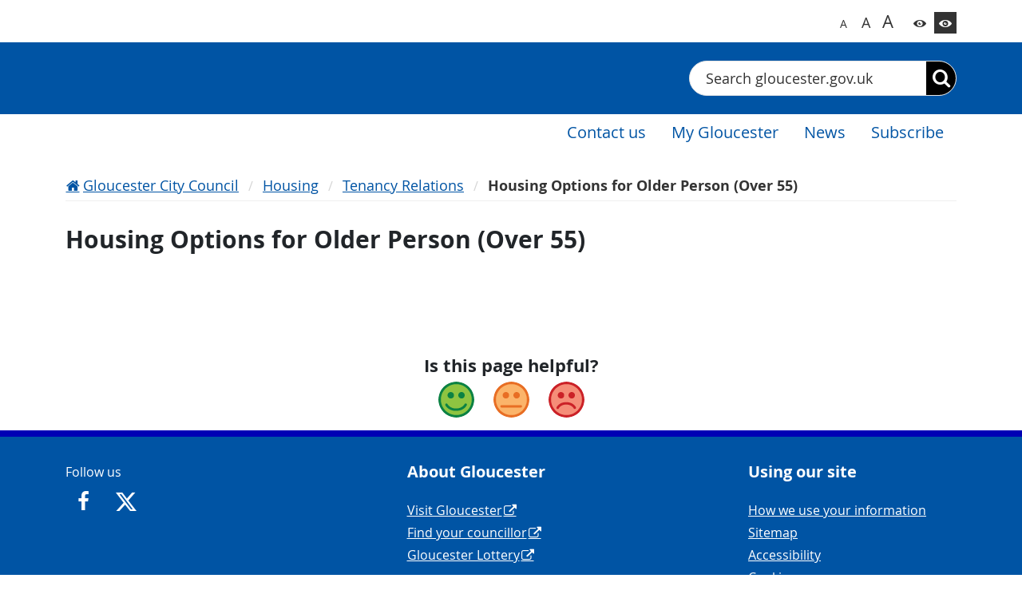

--- FILE ---
content_type: text/html; charset=utf-8
request_url: https://www.gloucester.gov.uk/housing/tenancy-relations/housing-options-for-older-person-over-55/
body_size: 33684
content:


<!DOCTYPE html>
<html lang="en">
<head>
    
 
    

<script src="https://cc.cdn.civiccomputing.com/9/cookieControl-9.x.min.js"></script>
<script>
    var config = {
        apiKey: '21f8095d6c2d43631d9826afa0a7ddce3531407e',
        product: 'PRO_MULTISITE',
        necessaryCookies: ['ASP.NET_SessionId', 'XSRF-TOKEN', 'XSRF-V', '__RequestVerificationToken', '__zlcmid', 'UMB*', 'Recite.*', 'googtransopt'],
        optionalCookies: [
            {
                name: 'analytics',
                label: 'Analytics',
                description: 'Analytics cookies help us to improve our website by collecting and reporting information on its usage (for example, which of our pages are most frequently visited).',
                cookies: ['_ga', '_ga*', '_gid', '_gat', '__utma', '__utmt', '__utmb', '__utmc', '__utmz', '__utmv'],
                onAccept: function () {
                    //if (typeof gtag === 'function') {
                    //    gtag('consent', 'update', { 'analytics_storage': 'granted' });
                    //}
                    if (typeof applyGoogleAnalytics === 'function') {
                        applyGoogleAnalytics();
                    }
                },
                onRevoke: function () {
                    //if (typeof gtag === 'function') {
                    //    gtag('consent', 'update', { 'analytics_storage': 'denied' });
                    //}
                        window['ga-disable-UA-126904356-1'] = true;
                }
            }
        ],

        accessibility: {
            highlightFocus: true,
            outline: true
        },
        onLoad: function () {
            if (!CookieControl.getCookie('CookieControl')) {
                CookieControl.changeCategory(0, true);
            }
        }
    };

    CookieControl.load(config);
</script>

    

<script>
    (function(w,d,s,l,i){w[l]=w[l]||[];w[l].push({'gtm.start':
    new Date().getTime(),event:'gtm.js'});var f=d.getElementsByTagName(s)[0],
    j=d.createElement(s),dl=l!='dataLayer'?'&l='+l:'';j.async=true;j.src=
    'https://www.googletagmanager.com/gtm.js?id='+i+dl;f.parentNode.insertBefore(j,f);
    })(window, document, 'script', 'dataLayer', 'GTM-WFHM6DJ');
</script>

    


    <meta http-equiv="X-UA-Compatible" content="IE=edge">
    <meta charset="UTF-8">
    <meta name="description" content="">
    <meta name="keywords" content="">
    <meta name="viewport" content="width=device-width, initial-scale=1">

    
    
    
    




    <title>Housing Options for Older Person (Over 55) | Gloucester City Council</title>

    

    



<link href="/content/css/styles.css?v=202510061" type="text/css" rel="stylesheet">
<link href="/content/css/contrast.css?v=202510061" type="text/css" rel="alternative stylesheet"
    class="js-contrast-style"
    data-contrast="contrast"
    media="screen"
    title="contrast"
    disabled>

<script src="/content/js/runtime.js?v=202510061"></script>
<script src="/content/js/common.js?v=202510061"></script>
<script src="/content/js/widgets-module.vendors.js?v=202510061"></script>
<script src="/content/js/widgets-module.js?v=202510061"></script>

</head>
<body>
    

<noscript>
    <iframe src="https://www.googletagmanager.com/ns.html?id=GTM-WFHM6DJ" height="0" width="0" style="display:none;visibility:hidden"></iframe>
</noscript>


    

<div class="pcg-page-wrapper  pcg-theme-dark-blue">
    




<header class="pcg-header-council pcg-contrast__bg-main navbar-expand-md">
    

<noscript class="pcg-noscript">
    <div class="pcg-noscript__text pcg-rte-wrapper pcg-contrast-rte">
        <p>JavaScript is not enabled on your browser. This website uses JavaScript to deliver features to users. Consider turning on JavaScript to get full features. See Accessibility Statement for more information.</p>
    </div>
</noscript>


    <a href="#main-content" class="pcg-skip-content">Skip to content</a>

    





    <div class="pcg-header-council__top container">
        




        <div class="pcg-header-council__accessibility">
            

<div id="google_translate_element" class="pcg-google-translate pcg-google-translate--modern pcg-contrast-google-translate"></div>

<script>
    function googleTranslateElementInit() {
        new google.translate.TranslateElement({
            pageLanguage: 'en',
        }, 'google_translate_element');
    }
</script>

<script src="https://translate.google.com/translate_a/element.js?cb=googleTranslateElementInit"></script>


            <div class="pcg-header-council__widget">
                

<nav class="pcg-accessibility-pane js-accessibility-pane" aria-label="Accessibility Widget">
        <button
            class="pcg-accessibility-pane__btn xs js-accessibility-pane__font-size pcg-contrast__link"
            title="Switch to normal font size"
            aria-label="Switch to normal font size"
            data-font-size="16px">A
        </button>
        <button
            class="pcg-accessibility-pane__btn sm js-accessibility-pane__font-size pcg-contrast__link"
            title="Switch to bigger font size"
            aria-label="Switch to bigger font size"
            data-font-size="18px">A
        </button>
        <button
            class="pcg-accessibility-pane__btn md js-accessibility-pane__font-size pcg-contrast__link"
            title="Switch to biggest font size"
            aria-label="Switch to biggest font size"
            data-font-size="20px">A
        </button>
        <button
            class="pcg-accessibility-pane__btn white js-accessibility-pane__contrast pcg-contrast__color-main pcg-contrast__border-main"
            title="Switch to color theme"
            aria-label="Switch to color theme"
            data-contrast="normal">
        </button>
        <button
            class="pcg-accessibility-pane__btn bordered js-accessibility-pane__contrast pcg-contrast__color-main pcg-contrast__border-main"
            title="Switch to high contrast theme"
            aria-label="Switch to high contrast theme"
            data-contrast="contrast">
        </button>
</nav>

<script>
    $(function () {
        const context = $(".js-accessibility-pane");
        $.pcg.frontend.accessibilityPane.init(context, "PCG.User.Accessibility.Settings", "|");
    });
</script>


            </div>
        </div>
    </div>

    <div class="pcg-header-council__wrapper pcg-contrast__bg-alt">
        <div class="pcg-header-council__main container">
                <a href="https://www.gloucester.gov.uk/">
                    <img class="pcg-header-council__logo" src="/media/2ppfugc3/gcc-white-tag-logo.svg?v=1da9bb477bf5f60" alt="Gloucester City Council homepage logo" title="Gloucester City Council homepage logo">
                </a>

            <button class="navbar-toggler pcg-header-council__nav-btn collapsed pcg-contrast__border-main pcg-contrast__color-main"
                type="button"
                data-bs-toggle="collapse"
                data-bs-target="#navigationMenuContainer"
                aria-controls="navigationMenuContainer"
                aria-expanded="false"
                aria-label="Toggle navigation menu">
                <span class="pcg-header-council__nav-btn-text">Menu</span>
            </button>

            

<form method="get" action="https://www.gloucester.gov.uk/search-page/" class="pcg-search-bar pcg-header-council__search pcg-contrast-search-bar" id="search-context-2213ee" role="search">
    <label for="search-input-2213ee" class="visually-hidden">Search</label>
    <input type="text" id="search-input-2213ee" name="searchText" class="pcg-search-bar__input js-pcg-search-bar__input" autocomplete="off" placeholder="Search gloucester.gov.uk">
    <button type="submit" class="pcg-search-bar__submit js-pcg-search-bar__submit" aria-label="Search"></button>
    <div class="pcg-smart-search js-pcg-smart-search pcg-contrast__bg-alt"></div>
</form>

<script>
    $(function () {
        const context = $("#search-context-2213ee");
        $.pcg.frontend.smartSuggest.init(context, "29894786-e45e-4612-a7e7-5905a1828583", "/api/content-search/suggestions", "https://www.gloucester.gov.uk/search-page/");
    })
</script>

        </div>
    </div>

    <div class="collapse navbar-collapse" id="navigationMenuContainer">
        


<nav class="pcg-navigation-bar pcg-contrast-navigation-bar pcg-header-council__navigation-bar" aria-label="Main menu">
    <div class="container">
        <ul class="pcg-navigation-bar__list ">
                        <li class="pcg-navigation-bar__item" role="presentation">
                                <a href="https://www.gloucester.gov.uk/about-the-council/contact-us/" class="pcg-navigation-bar__link">
                                    <span class="pcg-contrast__color-main">Contact us</span>
                                </a>
                        </li>
                        <li class="pcg-navigation-bar__item" role="presentation">
                                <a href="https://gloucester-self.achieveservice.com/" target="" class="pcg-navigation-bar__link">
                                    <span class="pcg-contrast__color-main">My Gloucester</span>
                                </a>
                        </li>
                        <li class="pcg-navigation-bar__item" role="presentation">
                                <a href="https://www.gloucester.gov.uk/news/2026-news/" class="pcg-navigation-bar__link">
                                    <span class="pcg-contrast__color-main">News</span>
                                </a>
                        </li>
                        <li class="pcg-navigation-bar__item" role="presentation">
                                <a href="https://public.govdelivery.com/accounts/UKGCCA/subscriber/new" target="" class="pcg-navigation-bar__link">
                                    <span class="pcg-contrast__color-main">Subscribe</span>
                                </a>
                        </li>
        </ul>
    </div>
</nav>

<script>
    $(function () {
        const buttons = $(".js-dropdown-btn");
        const dropdowns = $(".js-dropdown-menu");
        $.pcg.frontend.navigationBar.init(buttons, dropdowns);
    });
</script>

    </div>
</header>



    <main id="main-content" class="pcg-main-content">
        




<div class="pcg-content-page pcg-contrast__bg-alt">
    <div class="container">
        <div class="pcg-content-page__breadcrumbs">
            

<nav class="pcg-breadcrumbs pcg-contrast__border-alt" aria-label="Breadcrumb Menu">
    <ol class="pcg-breadcrumbs__list">
            <li class="pcg-breadcrumbs__item">
                <a href="https://www.gloucester.gov.uk/" class="pcg-breadcrumbs__link pcg-breadcrumbs__link--home pcg-contrast__link">Gloucester City Council</a>
            </li>
            <li class="pcg-breadcrumbs__item">
                <a href="https://www.gloucester.gov.uk/housing/" class="pcg-breadcrumbs__link  pcg-contrast__link">Housing</a>
            </li>
            <li class="pcg-breadcrumbs__item">
                <a href="https://www.gloucester.gov.uk/housing/tenancy-relations/" class="pcg-breadcrumbs__link  pcg-contrast__link">Tenancy Relations</a>
            </li>

        <li class="pcg-breadcrumbs__item">
            <span class="pcg-breadcrumbs__link active pcg-contrast__color-alt">Housing Options for Older Person (Over 55)</span>
        </li>
    </ol>
</nav>

        </div>

        <h1 class="pcg-content-page__title">Housing Options for Older Person (Over 55)</h1>

        

<div class="pcg-content-page__content">
    <div class="pcg-content-page__main">
        


    </div>

</div>


    </div>
</div>

    








    </main>

    




<footer class="pcg-footer-wrapper">
    



        <div class="pcg-footer-wrapper__feedback container">
            



        </div>

    



<script src="https://www.google.com/recaptcha/api.js" async defer></script>

<section class="pcg-page-rating pcg-contrast-page-rating js-pcg-rating pcg-print-hidden" aria-labelledby="pcg-page-rating-title" data-page-id="2289">
    <div class="js-pcg-rating--controls">
        <h2 id="pcg-page-rating-title" class="pcg-page-rating__title">Is this page helpful?</h2>
        <div class="pcg-page-rating__vote-panel pcg-vote-panel">
            <div class="pcg-vote-panel__element pcg-vote-element js-pcg-rating__control"
                title="Good"
                data-rating-value="3"
                data-modal-heading="Good Feedback"
                data-modal-title="Thank you for your feedback"
                data-modal-subtitle="Do not include personal or financial information like your name, contact details or credit card numbers."
                data-comment-label="Is there anything we can do to improve this page? (optional)">
                <button class="pcg-vote-element__icon" aria-label="Good" data-label="Good" onclick="showGoodRatingDialog()">
                    <span class="sr-only">Good</span>
                </button>
            </div>
            <div class="pcg-vote-panel__element pcg-vote-element js-pcg-rating__control"
                title="Okay"
                data-rating-value="2"
                data-modal-heading="Okay Feedback"
                data-modal-title="Thank you for your feedback"
                data-modal-subtitle="Do not include personal or financial information like your name, contact details or credit card numbers."
                data-comment-label="Is there anything we can do to improve this page? (optional)">
                <button class="pcg-vote-element__icon" aria-label="Okay" data-label="Okay" onclick="showNormalRatingDialog()">
                    <span class="sr-only">Okay</span>
                </button>
            </div>
            <div class="pcg-vote-panel__element pcg-vote-element js-pcg-rating__control"
                title="Bad"
                data-rating-value="1"
                data-modal-heading="Bad Feedback"
                data-modal-title="Thank you for your feedback"
                data-modal-subtitle="Do not include personal or financial information like your name, contact details or credit card numbers."
                data-comment-label="How can we make this page better?">
                <button class="pcg-vote-element__icon" aria-label="Bad" data-label="Bad" onclick="showBadRatingDialog()">
                    <span class="sr-only">Bad</span>
                </button>
            </div>
        </div>
    </div>
    <!-- ***************** -->
    <!-- bad-rating-dialog -->
    <!-- ***************** -->
    <div id="bad-rating-dialog" class="pcg-page-rating__comment-form pcg-rating-modal js-pcg-rating__modal modal fade" tabindex="-1" role="dialog">
        <div class="pcg-rating-modal__wrapper modal-dialog modal-dialog-centered" role="document">
            <form class="pcg-rating-modal__content modal-content">
                <div class="pcg-rating-modal__header modal-header clearfix">
                    <button type="button" class="pcg-rating-modal__close-btn btn-close" data-bs-dismiss="modal" aria-label="Close"></button>
                </div>
                <div class="pcg-rating-modal__body modal-body">
                    <div class="pcg-rating-modal__vote-panel pcg-vote-panel">
                        <div class="pcg-vote-panel__element pcg-vote-element">
                            <div data-label="Bad" class="pcg-vote-element__icon js-pcg-rating__modal-icon"></div>
                        </div>
                    </div>
                    <h2 class="sr-only js-pcg-rating__modal-heading">Bad Feedback</h2>
                    <div class="pcg-rating-modal__title js-pcg-rating__modal-title"></div>
                    <div class="pcg-rating-modal__description js-pcg-rating__modal-subtitle">Do not include personal or financial information like your name, contact details or credit card numbers.</div>
                    <div class="pcg-rating-modal__select">
                        <label for="howToImproveSelect" class="pcg-rating-modal__label pcg-contrast__color-main">What can we do to improve this page?</label>
                        <select name="" id="howToImproveSelect" class="pcg-rating-modal__control">
                            <option value="" selected disabled>Select an option</option>
                            <option value="1">Information is incorrect</option>
                            <option value="2">There is a spelling mistake</option>
                            <option value="3">It needs updating</option>
                            <option value="4">It is hard to understand</option>
                            <option value="5">There is a broken link</option>
                            <option value="6">It did not answer my question</option>
                            <option value="7">Other</option>
                        </select>
                    </div>
                    <div class="pcg-rating-modal__comment js-pcg-comment-textarea-bad">
                        <label for="badRatingComments" class="pcg-rating-modal__label js-pcg-rating__comment-label">How can we make this page better?</label>
                        <textarea id="badRatingComments" class="pcg-rating-modal__control pcg-rating-modal__control--textarea js-pcg-rating__comment js-pcg-input-for-counter" rows="4" cols="10" data-val-maxlength-max="1000"></textarea>
                        <p class="pcg-rating-modal__counter pcg-contrast__color-main js-pcg-counter"></p>
                    </div>
                    <div class="pcg-rating-modal__recaptcha">
                        <div class="g-recaptcha" data-sitekey=""></div>
                    </div>
                    <button type="button" class="pcg-rating-modal__submit-btn pcg-main-button js-pcg-rating__submit-comment" onclick="submitBadRating()">Submit</button>
                </div>
            </form>
        </div>
    </div>
    <!-- ******************** -->
    <!-- normal-rating-dialog -->
    <!-- ******************** -->
    <div id="normal-rating-dialog" class="pcg-page-rating__comment-form pcg-rating-modal js-pcg-rating__modal modal fade" tabindex="-1" role="dialog">
        <div class="pcg-rating-modal__wrapper modal-dialog modal-dialog-centered" role="document">
            <form class="pcg-rating-modal__content modal-content">
                <div class="pcg-rating-modal__header modal-header clearfix">
                    <button type="button" class="pcg-rating-modal__close-btn btn-close" data-bs-dismiss="modal" aria-label="Close"></button>
                </div>
                <div class="pcg-rating-modal__body modal-body">
                    <div class="pcg-rating-modal__vote-panel pcg-vote-panel">
                        <div class="pcg-vote-panel__element pcg-vote-element">
                            <div data-label="Okay" class="pcg-vote-element__icon js-pcg-rating__modal-icon"></div>
                        </div>
                    </div>
                    <h2 class="sr-only js-pcg-rating__modal-heading">Okay Feedback</h2>
                    <div class="pcg-rating-modal__title js-pcg-rating__modal-title"></div>
                    <div class="pcg-rating-modal__description js-pcg-rating__modal-subtitle">Do not include personal or financial information like your name, contact details or credit card numbers.</div>
                    <div class="pcg-rating-modal__comment js-pcg-comment-textarea-okay">
                        <label for="normalRatingComments" class="pcg-rating-modal__label js-pcg-rating__comment-label">Is there anything we can do to improve this page? (optional)</label>
                        <textarea id="normalRatingComments" class="pcg-rating-modal__control pcg-rating-modal__control--textarea js-pcg-rating__comment js-pcg-input-for-counter" rows="4" cols="10" data-val-maxlength-max="1000"></textarea>
                        <p class="pcg-rating-modal__counter pcg-contrast__color-main js-pcg-counter"></p>
                    </div>
                    <div class="pcg-rating-modal__recaptcha">
                        <div class="g-recaptcha" data-sitekey=""></div>
                    </div>
                    <button type="button" class="pcg-rating-modal__submit-btn pcg-main-button js-pcg-rating__submit-comment" onclick="submitNormalRating()">Submit</button>
                </div>
            </form>
        </div>
    </div>
    <!-- ******************** -->
    <!-- good-rating-dialog -->
    <!-- ******************** -->
    <div id="good-rating-dialog" class="pcg-page-rating__comment-form pcg-rating-modal js-pcg-rating__modal modal fade" tabindex="-1" role="dialog">
        <div class="pcg-rating-modal__wrapper modal-dialog modal-dialog-centered" role="document">
            <form class="pcg-rating-modal__content modal-content">
                <div class="pcg-rating-modal__header modal-header clearfix">
                    <button type="button" class="pcg-rating-modal__close-btn btn-close" data-bs-dismiss="modal" aria-label="Close"></button>
                </div>
                <div class="pcg-rating-modal__body modal-body">
                    <div class="pcg-rating-modal__vote-panel pcg-vote-panel">
                        <div class="pcg-vote-panel__element pcg-vote-element">
                            <div data-label="Good" class="pcg-vote-element__icon js-pcg-rating__modal-icon"></div>
                        </div>
                    </div>
                    <h2 class="sr-only js-pcg-rating__modal-heading">Good Feedback</h2>
                    <div class="pcg-rating-modal__title js-pcg-rating__modal-title"></div>
                    <div class="pcg-rating-modal__description js-pcg-rating__modal-subtitle">Do not include personal or financial information like your name, contact details or credit card numbers.</div>
                    <div class="pcg-rating-modal__comment js-pcg-comment-textarea-good">
                        <label for="goodRatingComments" class="pcg-rating-modal__label js-pcg-rating__comment-label">Is there anything we can do to improve this page? (optional)</label>
                        <textarea id="goodRatingComments" class="pcg-rating-modal__control pcg-rating-modal__control--textarea js-pcg-rating__comment js-pcg-input-for-counter" rows="4" cols="10" data-val-maxlength-max="1000"></textarea>
                        <p class="pcg-rating-modal__counter pcg-contrast__color-main js-pcg-counter"></p>
                    </div>
                    <div class="pcg-rating-modal__recaptcha">
                        <div class="g-recaptcha" data-sitekey=""></div>
                    </div>
                    <button type="button" class="pcg-rating-modal__submit-btn pcg-main-button js-pcg-rating__submit-comment" onclick="submitGoodRating()">Submit</button>
                </div>
            </form>
        </div>
    </div>
    <!-- *********************** -->
    <!-- feedback response popup -->
    <!-- *********************** -->
    <div id="feedback-response-popup" class="pcg-page-rating__comment-form pcg-rating-modal js-pcg-rating__modal modal fade" tabindex="-1" role="dialog">
        <div class="pcg-rating-modal__wrapper modal-dialog modal-dialog-centered" role="document">
            <div class="pcg-rating-modal__content modal-content">
                <div class="pcg-rating-modal__header modal-header clearfix">
                    <button type="button" class="pcg-rating-modal__close-btn btn-close" data-bs-dismiss="modal" aria-label="Close"></button>
                </div>
                <div class="pcg-rating-modal__body modal-body">
                    <div class="pcg-rating-modal__vote-panel pcg-vote-panel">
                        <div class="js-pcg-feedback-response-popup--icon--3 d-none pcg-vote-panel__element pcg-vote-element">
                            <div data-label="Good" class="pcg-vote-element__icon js-pcg-rating__modal-icon"></div>
                        </div>
                        <div class="js-pcg-feedback-response-popup--icon--2 d-none pcg-vote-panel__element pcg-vote-element">
                            <div data-label="Okay" class="pcg-vote-element__icon js-pcg-rating__modal-icon"></div>
                        </div>
                        <div class="js-pcg-feedback-response-popup--icon--1 d-none pcg-vote-panel__element pcg-vote-element">
                            <div data-label="Bad" class="pcg-vote-element__icon js-pcg-rating__modal-icon"></div>
                        </div>
                    </div>
                    <h2 class="sr-only js-pcg-rating__modal-heading">Thank you for your feedback.</h2>
                    <div class="pcg-rating-modal__title js-pcg-rating__modal-title">Thank you for your feedback.</div>
                </div>
            </div>
        </div>
    </div>
</section>

<script>
    function showBadRatingDialog() {
        $("#bad-rating-dialog").modal("show");
    }

    function showNormalRatingDialog() {
        $("#normal-rating-dialog").modal("show");
    }

    function showGoodRatingDialog() {
        $("#good-rating-dialog").modal("show");
    }

    function submitBadRating() {
        $("#bad-rating-dialog").modal("hide");

        var recommendationControl = $("select.pcg-rating-modal__control", $("#bad-rating-dialog"));
        var recommendationId = recommendationControl.find(":selected").val();
        var recommendationText = recommendationControl.find(":selected").text();
        var message = $("textarea.pcg-rating-modal__control", $("#bad-rating-dialog")).val();

        var comment = {
            message: message
        };

        if (recommendationId) {
            comment.recommendation = {
                id: recommendationId,
                text: recommendationText
            };
        }

        submitRating(1, comment);
    }

    function submitNormalRating() {
        $("#normal-rating-dialog").modal("hide");

        var comment = {
            message: $("textarea.pcg-rating-modal__control", $("#normal-rating-dialog")).val()
        };

        submitRating(2, comment);
    }

    function submitGoodRating() {
        $("#good-rating-dialog").modal("hide");

        var comment = {
            message: $("textarea.pcg-rating-modal__control", $("#good-rating-dialog")).val()
        };

        submitRating(3, comment);
    }

    function submitRating(rating, comment) {
        var data = {
            pageId: 2289,
            rating: rating,
            comment: JSON.stringify(comment)
        };

        $.ajax({
            type: "POST",
            url: "https://www.gloucester.gov.uk/umbraco/api/page-rating/savePageRating",
            data: data
        }).done(function () {
            showFeedbackResponsePopup(rating);
        }).fail(function (error) {
            console.error("Failed to submit the page rating.", error);
        });
    }

    function showFeedbackResponsePopup(rating) {
        $(".js-pcg-rating--controls").addClass("d-none");
        $(".js-pcg-feedback-response-popup--icon--" + rating).removeClass("d-none");
        $("#feedback-response-popup").modal("show");
    }

    $(function () {
        $.pcg.frontend.characterCounter.init($(".js-pcg-comment-textarea-bad"), 1000);
        $.pcg.frontend.characterCounter.init($(".js-pcg-comment-textarea-okay"), 1000);
        $.pcg.frontend.characterCounter.init($(".js-pcg-comment-textarea-good"), 1000);

        // TODO: possible further improvements:
        // - to store ID of the already rated page and do not display rating controls on the page reload
        // - to allow the user to modify its rating
        // - to store the page version along with ID and display some kind of notification to the user when the page was being updated after it was rated

        // localStorage.setItem('test', 1);
        // var x = localStorage.getItem('test');
    });
</script>


    <div class="pcg-footer-black pcg-contrast__bg-extra pcg-contrast__border-main">
        <div class="container">
            <div class="pcg-footer-black__row row">

                <div class="pcg-footer-black__wrapper pcg-footer-black__wrapper--contacts col-12 col-sm-6 col-lg-3">
                        <h2 class="pcg-footer-black__title visually-hidden">Contact Info</h2>


                            <h3 class="pcg-footer-black__subtitle pcg-contrast__color-alt">Follow us</h3>
                        

<nav aria-label="Social Media Links">
    <ul class="pcg-social-list pcg-contrast-social-list pcg-footer-black__social">
            <li class="pcg-social-list__item">
                <a href="https://www.facebook.com/GloucesterCityCouncil/" target="_self" class="pcg-social-list__link pcg-social-list__link--facebook" title="https://www.facebook.com/GloucesterCityCouncil/">
                    <span class="visually-hidden">https://www.facebook.com/GloucesterCityCouncil/</span>
                </a>
            </li>
            <li class="pcg-social-list__item">
                <a href="https://twitter.com/GloucesterCity" target="_self" class="pcg-social-list__link pcg-social-list__link--twitter" title="https://twitter.com/GloucesterCity">
                    <span class="visually-hidden">https://twitter.com/GloucesterCity</span>
                </a>
            </li>
    </ul>
</nav>


                </div>

        <div class="pcg-footer-black__wrapper pcg-footer-black__wrapper--nav col-12 col-sm-6 col-lg-3">
                <h2 class="pcg-footer-black__title" id="footer-menu-title-47360f">About Gloucester</h2>

            


<nav class="pcg-footer-navigation pcg-footer-black__navigation" aria-labelledby="navigation-menu-title-47360f">
        <h2 class="pcg-footer__title visually-hidden" id="navigation-menu-title-47360f">Navigation Links</h2>

        <ul class="pcg-footer-navigation__list">
                <li class="pcg-footer-navigation__item">
                    <a href="http://visitgloucester.co.uk/" target="_blank" class="pcg-footer-navigation__link pcg-contrast__link">Visit Gloucester</a>
                </li>
                <li class="pcg-footer-navigation__item">
                    <a href="http://democracy.gloucester.gov.uk/mgFindMember.aspx" target="_blank" class="pcg-footer-navigation__link pcg-contrast__link">Find your councillor</a>
                </li>
                <li class="pcg-footer-navigation__item">
                    <a href="https://www.gloucesterlottery.co.uk/" target="_blank" class="pcg-footer-navigation__link pcg-contrast__link">Gloucester Lottery</a>
                </li>
        </ul>
</nav>

        </div>
        <div class="pcg-footer-black__wrapper pcg-footer-black__wrapper--nav col-12 col-sm-6 col-lg-3">
                <h2 class="pcg-footer-black__title" id="footer-menu-title-115359">Using our site</h2>

            


<nav class="pcg-footer-navigation pcg-footer-black__navigation" aria-labelledby="navigation-menu-title-115359">
        <h2 class="pcg-footer__title visually-hidden" id="navigation-menu-title-115359">Navigation Links</h2>

        <ul class="pcg-footer-navigation__list">
                <li class="pcg-footer-navigation__item">
                    <a href="https://www.gloucester.gov.uk/about-the-council/data-protection-and-freedom-of-information/data-protection/" target="_self" class="pcg-footer-navigation__link pcg-contrast__link">How we use your information</a>
                </li>
                <li class="pcg-footer-navigation__item">
                    <a href="https://www.gloucester.gov.uk/sitemap/" target="_self" class="pcg-footer-navigation__link pcg-contrast__link">Sitemap</a>
                </li>
                <li class="pcg-footer-navigation__item">
                    <a href="https://www.gloucester.gov.uk/accessibility/" target="_self" class="pcg-footer-navigation__link pcg-contrast__link">Accessibility</a>
                </li>
                <li class="pcg-footer-navigation__item">
                    <a href="https://www.gloucester.gov.uk/cookies/" target="_self" class="pcg-footer-navigation__link pcg-contrast__link">Cookies</a>
                </li>
                <li class="pcg-footer-navigation__item">
                    <a href="https://www.gloucester.gov.uk/about-the-council/consultations-and-feedback/compliments-comments-and-complaints/" target="" class="pcg-footer-navigation__link pcg-contrast__link">Make a comment, complaint or compliment</a>
                </li>
                <li class="pcg-footer-navigation__item">
                    <a href="https://www.gloucester.gov.uk/about-the-council/consultations-and-feedback/customer-charter/" target="_self" class="pcg-footer-navigation__link pcg-contrast__link">Customer Charter</a>
                </li>
        </ul>
</nav>

        </div>
            </div>
        </div>
    </div>
</footer>



</div>





    
    
    
    




</body>
</html>


--- FILE ---
content_type: image/svg+xml
request_url: https://www.gloucester.gov.uk/media/2ppfugc3/gcc-white-tag-logo.svg?v=1da9bb477bf5f60
body_size: 273400
content:
<svg xmlns="http://www.w3.org/2000/svg" xmlns:xlink="http://www.w3.org/1999/xlink" width="994" height="398" viewBox="0 0 994 398">
  <image id="GCC-Logo-PNG-White" width="994" height="398" xlink:href="[data-uri]"/>
</svg>


--- FILE ---
content_type: text/javascript
request_url: https://www.gloucester.gov.uk/content/js/common.js?v=202510061
body_size: 111462
content:
/*! For license information please see common.js.LICENSE.txt */
(self.webpackChunk=self.webpackChunk||[]).push([[523],{2829:function(t,n,r){"use strict";r.d(n,{fi:function(){return w},kZ:function(){return m}});var e=r(1778),i=r(7370),o=r(2475),u=r(3817),c=r(3465),a=r(1061),f=r(5565),s=r(2714),l=r(3295);function p(t,n,r){void 0===r&&(r=!1);var p,h,v=(0,u.Re)(n),d=(0,u.Re)(n)&&function(t){var n=t.getBoundingClientRect(),r=(0,l.NM)(n.width)/t.offsetWidth||1,e=(0,l.NM)(n.height)/t.offsetHeight||1;return 1!==r||1!==e}(n),y=(0,f.Z)(n),g=(0,e.Z)(t,d,r),_={scrollLeft:0,scrollTop:0},b={x:0,y:0};return(v||!v&&!r)&&(("body"!==(0,c.Z)(n)||(0,s.Z)(y))&&(_=(p=n)!==(0,o.Z)(p)&&(0,u.Re)(p)?{scrollLeft:(h=p).scrollLeft,scrollTop:h.scrollTop}:(0,i.Z)(p)),(0,u.Re)(n)?((b=(0,e.Z)(n,!0)).x+=n.clientLeft,b.y+=n.clientTop):y&&(b.x=(0,a.Z)(y))),{x:g.left+_.scrollLeft-b.x,y:g.top+_.scrollTop-b.y,width:g.width,height:g.height}}var h=r(982),v=r(3044),d=r(688),y=r(1899);function g(t){var n=new Map,r=new Set,e=[];function i(t){r.add(t.name),[].concat(t.requires||[],t.requiresIfExists||[]).forEach((function(t){if(!r.has(t)){var e=n.get(t);e&&i(e)}})),e.push(t)}return t.forEach((function(t){n.set(t.name,t)})),t.forEach((function(t){r.has(t.name)||i(t)})),e}var _={placement:"bottom",modifiers:[],strategy:"absolute"};function b(){for(var t=arguments.length,n=new Array(t),r=0;r<t;r++)n[r]=arguments[r];return!n.some((function(t){return!(t&&"function"==typeof t.getBoundingClientRect)}))}function m(t){void 0===t&&(t={});var n=t,r=n.defaultModifiers,e=void 0===r?[]:r,i=n.defaultOptions,o=void 0===i?_:i;return function(t,n,r){void 0===r&&(r=o);var i,c,a={placement:"bottom",orderedModifiers:[],options:Object.assign({},_,o),modifiersData:{},elements:{reference:t,popper:n},attributes:{},styles:{}},f=[],s=!1,l={state:a,setOptions:function(r){var i="function"==typeof r?r(a.options):r;m(),a.options=Object.assign({},o,a.options,i),a.scrollParents={reference:(0,u.kK)(t)?(0,v.Z)(t):t.contextElement?(0,v.Z)(t.contextElement):[],popper:(0,v.Z)(n)};var c,s,p=function(t){var n=g(t);return y.xs.reduce((function(t,r){return t.concat(n.filter((function(t){return t.phase===r})))}),[])}((c=[].concat(e,a.options.modifiers),s=c.reduce((function(t,n){var r=t[n.name];return t[n.name]=r?Object.assign({},r,n,{options:Object.assign({},r.options,n.options),data:Object.assign({},r.data,n.data)}):n,t}),{}),Object.keys(s).map((function(t){return s[t]}))));return a.orderedModifiers=p.filter((function(t){return t.enabled})),a.orderedModifiers.forEach((function(t){var n=t.name,r=t.options,e=void 0===r?{}:r,i=t.effect;if("function"==typeof i){var o=i({state:a,name:n,instance:l,options:e});f.push(o||function(){})}})),l.update()},forceUpdate:function(){if(!s){var t=a.elements,n=t.reference,r=t.popper;if(b(n,r)){a.rects={reference:p(n,(0,d.Z)(r),"fixed"===a.options.strategy),popper:(0,h.Z)(r)},a.reset=!1,a.placement=a.options.placement,a.orderedModifiers.forEach((function(t){return a.modifiersData[t.name]=Object.assign({},t.data)}));for(var e=0;e<a.orderedModifiers.length;e++)if(!0!==a.reset){var i=a.orderedModifiers[e],o=i.fn,u=i.options,c=void 0===u?{}:u,f=i.name;"function"==typeof o&&(a=o({state:a,options:c,name:f,instance:l})||a)}else a.reset=!1,e=-1}}},update:(i=function(){return new Promise((function(t){l.forceUpdate(),t(a)}))},function(){return c||(c=new Promise((function(t){Promise.resolve().then((function(){c=void 0,t(i())}))}))),c}),destroy:function(){m(),s=!0}};if(!b(t,n))return l;function m(){f.forEach((function(t){return t()})),f=[]}return l.setOptions(r).then((function(t){!s&&r.onFirstUpdate&&r.onFirstUpdate(t)})),l}}var w=m()},5681:function(t,n,r){"use strict";r.d(n,{Z:function(){return i}});var e=r(3817);function i(t,n){var r=n.getRootNode&&n.getRootNode();if(t.contains(n))return!0;if(r&&(0,e.Zq)(r)){var i=n;do{if(i&&t.isSameNode(i))return!0;i=i.parentNode||i.host}while(i)}return!1}},1778:function(t,n,r){"use strict";r.d(n,{Z:function(){return c}});var e=r(3817),i=r(3295),o=r(2475),u=r(8269);function c(t,n,r){void 0===n&&(n=!1),void 0===r&&(r=!1);var c=t.getBoundingClientRect(),a=1,f=1;n&&(0,e.Re)(t)&&(a=t.offsetWidth>0&&(0,i.NM)(c.width)/t.offsetWidth||1,f=t.offsetHeight>0&&(0,i.NM)(c.height)/t.offsetHeight||1);var s=((0,e.kK)(t)?(0,o.Z)(t):window).visualViewport,l=!(0,u.Z)()&&r,p=(c.left+(l&&s?s.offsetLeft:0))/a,h=(c.top+(l&&s?s.offsetTop:0))/f,v=c.width/a,d=c.height/f;return{width:v,height:d,top:h,right:p+v,bottom:h+d,left:p,x:p,y:h}}},6594:function(t,n,r){"use strict";r.d(n,{Z:function(){return i}});var e=r(2475);function i(t){return(0,e.Z)(t).getComputedStyle(t)}},5565:function(t,n,r){"use strict";r.d(n,{Z:function(){return i}});var e=r(3817);function i(t){return(((0,e.kK)(t)?t.ownerDocument:t.document)||window.document).documentElement}},982:function(t,n,r){"use strict";r.d(n,{Z:function(){return i}});var e=r(1778);function i(t){var n=(0,e.Z)(t),r=t.offsetWidth,i=t.offsetHeight;return Math.abs(n.width-r)<=1&&(r=n.width),Math.abs(n.height-i)<=1&&(i=n.height),{x:t.offsetLeft,y:t.offsetTop,width:r,height:i}}},3465:function(t,n,r){"use strict";function e(t){return t?(t.nodeName||"").toLowerCase():null}r.d(n,{Z:function(){return e}})},688:function(t,n,r){"use strict";r.d(n,{Z:function(){return l}});var e=r(2475),i=r(3465),o=r(6594),u=r(3817);function c(t){return["table","td","th"].indexOf((0,i.Z)(t))>=0}var a=r(3087),f=r(1434);function s(t){return(0,u.Re)(t)&&"fixed"!==(0,o.Z)(t).position?t.offsetParent:null}function l(t){for(var n=(0,e.Z)(t),r=s(t);r&&c(r)&&"static"===(0,o.Z)(r).position;)r=s(r);return r&&("html"===(0,i.Z)(r)||"body"===(0,i.Z)(r)&&"static"===(0,o.Z)(r).position)?n:r||function(t){var n=/firefox/i.test((0,f.Z)());if(/Trident/i.test((0,f.Z)())&&(0,u.Re)(t)&&"fixed"===(0,o.Z)(t).position)return null;var r=(0,a.Z)(t);for((0,u.Zq)(r)&&(r=r.host);(0,u.Re)(r)&&["html","body"].indexOf((0,i.Z)(r))<0;){var e=(0,o.Z)(r);if("none"!==e.transform||"none"!==e.perspective||"paint"===e.contain||-1!==["transform","perspective"].indexOf(e.willChange)||n&&"filter"===e.willChange||n&&e.filter&&"none"!==e.filter)return r;r=r.parentNode}return null}(t)||n}},3087:function(t,n,r){"use strict";r.d(n,{Z:function(){return u}});var e=r(3465),i=r(5565),o=r(3817);function u(t){return"html"===(0,e.Z)(t)?t:t.assignedSlot||t.parentNode||((0,o.Zq)(t)?t.host:null)||(0,i.Z)(t)}},2475:function(t,n,r){"use strict";function e(t){if(null==t)return window;if("[object Window]"!==t.toString()){var n=t.ownerDocument;return n&&n.defaultView||window}return t}r.d(n,{Z:function(){return e}})},7370:function(t,n,r){"use strict";r.d(n,{Z:function(){return i}});var e=r(2475);function i(t){var n=(0,e.Z)(t);return{scrollLeft:n.pageXOffset,scrollTop:n.pageYOffset}}},1061:function(t,n,r){"use strict";r.d(n,{Z:function(){return u}});var e=r(1778),i=r(5565),o=r(7370);function u(t){return(0,e.Z)((0,i.Z)(t)).left+(0,o.Z)(t).scrollLeft}},3817:function(t,n,r){"use strict";r.d(n,{Re:function(){return o},Zq:function(){return u},kK:function(){return i}});var e=r(2475);function i(t){return t instanceof(0,e.Z)(t).Element||t instanceof Element}function o(t){return t instanceof(0,e.Z)(t).HTMLElement||t instanceof HTMLElement}function u(t){return"undefined"!=typeof ShadowRoot&&(t instanceof(0,e.Z)(t).ShadowRoot||t instanceof ShadowRoot)}},8269:function(t,n,r){"use strict";r.d(n,{Z:function(){return i}});var e=r(1434);function i(){return!/^((?!chrome|android).)*safari/i.test((0,e.Z)())}},2714:function(t,n,r){"use strict";r.d(n,{Z:function(){return i}});var e=r(6594);function i(t){var n=(0,e.Z)(t),r=n.overflow,i=n.overflowX,o=n.overflowY;return/auto|scroll|overlay|hidden/.test(r+o+i)}},3044:function(t,n,r){"use strict";r.d(n,{Z:function(){return f}});var e=r(3087),i=r(2714),o=r(3465),u=r(3817);function c(t){return["html","body","#document"].indexOf((0,o.Z)(t))>=0?t.ownerDocument.body:(0,u.Re)(t)&&(0,i.Z)(t)?t:c((0,e.Z)(t))}var a=r(2475);function f(t,n){var r;void 0===n&&(n=[]);var o=c(t),u=o===(null==(r=t.ownerDocument)?void 0:r.body),s=(0,a.Z)(o),l=u?[s].concat(s.visualViewport||[],(0,i.Z)(o)?o:[]):o,p=n.concat(l);return u?p:p.concat(f((0,e.Z)(l)))}},1899:function(t,n,r){"use strict";r.d(n,{BL:function(){return f},Ct:function(){return y},DH:function(){return w},F2:function(){return o},I:function(){return i},MS:function(){return j},N7:function(){return g},Pj:function(){return p},XM:function(){return m},YP:function(){return v},bw:function(){return d},cW:function(){return O},d7:function(){return c},ij:function(){return _},iv:function(){return Z},k5:function(){return h},mv:function(){return a},r5:function(){return b},t$:function(){return u},ut:function(){return s},wX:function(){return x},we:function(){return e},xs:function(){return A},zV:function(){return l}});var e="top",i="bottom",o="right",u="left",c="auto",a=[e,i,o,u],f="start",s="end",l="clippingParents",p="viewport",h="popper",v="reference",d=a.reduce((function(t,n){return t.concat([n+"-"+f,n+"-"+s])}),[]),y=[].concat(a,[c]).reduce((function(t,n){return t.concat([n,n+"-"+f,n+"-"+s])}),[]),g="beforeRead",_="read",b="afterRead",m="beforeMain",w="main",x="afterMain",Z="beforeWrite",O="write",j="afterWrite",A=[g,_,b,m,w,x,Z,O,j]},6087:function(t,n,r){"use strict";var e=r(3465),i=r(3817);n.Z={name:"applyStyles",enabled:!0,phase:"write",fn:function(t){var n=t.state;Object.keys(n.elements).forEach((function(t){var r=n.styles[t]||{},o=n.attributes[t]||{},u=n.elements[t];(0,i.Re)(u)&&(0,e.Z)(u)&&(Object.assign(u.style,r),Object.keys(o).forEach((function(t){var n=o[t];!1===n?u.removeAttribute(t):u.setAttribute(t,!0===n?"":n)})))}))},effect:function(t){var n=t.state,r={popper:{position:n.options.strategy,left:"0",top:"0",margin:"0"},arrow:{position:"absolute"},reference:{}};return Object.assign(n.elements.popper.style,r.popper),n.styles=r,n.elements.arrow&&Object.assign(n.elements.arrow.style,r.arrow),function(){Object.keys(n.elements).forEach((function(t){var o=n.elements[t],u=n.attributes[t]||{},c=Object.keys(n.styles.hasOwnProperty(t)?n.styles[t]:r[t]).reduce((function(t,n){return t[n]="",t}),{});(0,i.Re)(o)&&(0,e.Z)(o)&&(Object.assign(o.style,c),Object.keys(u).forEach((function(t){o.removeAttribute(t)})))}))}},requires:["computeStyles"]}},2089:function(t,n,r){"use strict";var e=r(6066),i=r(982),o=r(5681),u=r(688),c=r(6159),a=r(944),f=r(2631),s=r(8104),l=r(1899);n.Z={name:"arrow",enabled:!0,phase:"main",fn:function(t){var n,r=t.state,o=t.name,p=t.options,h=r.elements.arrow,v=r.modifiersData.popperOffsets,d=(0,e.Z)(r.placement),y=(0,c.Z)(d),g=[l.t$,l.F2].indexOf(d)>=0?"height":"width";if(h&&v){var _=function(t,n){return t="function"==typeof t?t(Object.assign({},n.rects,{placement:n.placement})):t,(0,f.Z)("number"!=typeof t?t:(0,s.Z)(t,l.mv))}(p.padding,r),b=(0,i.Z)(h),m="y"===y?l.we:l.t$,w="y"===y?l.I:l.F2,x=r.rects.reference[g]+r.rects.reference[y]-v[y]-r.rects.popper[g],Z=v[y]-r.rects.reference[y],O=(0,u.Z)(h),j=O?"y"===y?O.clientHeight||0:O.clientWidth||0:0,A=x/2-Z/2,k=_[m],S=j-b[g]-_[w],E=j/2-b[g]/2+A,R=(0,a.u)(k,E,S),I=y;r.modifiersData[o]=((n={})[I]=R,n.centerOffset=R-E,n)}},effect:function(t){var n=t.state,r=t.options.element,e=void 0===r?"[data-popper-arrow]":r;null!=e&&("string"!=typeof e||(e=n.elements.popper.querySelector(e)))&&(0,o.Z)(n.elements.popper,e)&&(n.elements.arrow=e)},requires:["popperOffsets"],requiresIfExists:["preventOverflow"]}},6938:function(t,n,r){"use strict";var e=r(1899),i=r(688),o=r(2475),u=r(5565),c=r(6594),a=r(6066),f=r(5262),s=r(3295),l={top:"auto",right:"auto",bottom:"auto",left:"auto"};function p(t){var n,r=t.popper,a=t.popperRect,f=t.placement,p=t.variation,h=t.offsets,v=t.position,d=t.gpuAcceleration,y=t.adaptive,g=t.roundOffsets,_=t.isFixed,b=h.x,m=void 0===b?0:b,w=h.y,x=void 0===w?0:w,Z="function"==typeof g?g({x:m,y:x}):{x:m,y:x};m=Z.x,x=Z.y;var O=h.hasOwnProperty("x"),j=h.hasOwnProperty("y"),A=e.t$,k=e.we,S=window;if(y){var E=(0,i.Z)(r),R="clientHeight",I="clientWidth";E===(0,o.Z)(r)&&(E=(0,u.Z)(r),"static"!==(0,c.Z)(E).position&&"absolute"===v&&(R="scrollHeight",I="scrollWidth")),(f===e.we||(f===e.t$||f===e.F2)&&p===e.ut)&&(k=e.I,x-=(_&&E===S&&S.visualViewport?S.visualViewport.height:E[R])-a.height,x*=d?1:-1),f!==e.t$&&(f!==e.we&&f!==e.I||p!==e.ut)||(A=e.F2,m-=(_&&E===S&&S.visualViewport?S.visualViewport.width:E[I])-a.width,m*=d?1:-1)}var T,L=Object.assign({position:v},y&&l),P=!0===g?function(t,n){var r=t.x,e=t.y,i=n.devicePixelRatio||1;return{x:(0,s.NM)(r*i)/i||0,y:(0,s.NM)(e*i)/i||0}}({x:m,y:x},(0,o.Z)(r)):{x:m,y:x};return m=P.x,x=P.y,d?Object.assign({},L,((T={})[k]=j?"0":"",T[A]=O?"0":"",T.transform=(S.devicePixelRatio||1)<=1?"translate("+m+"px, "+x+"px)":"translate3d("+m+"px, "+x+"px, 0)",T)):Object.assign({},L,((n={})[k]=j?x+"px":"",n[A]=O?m+"px":"",n.transform="",n))}n.Z={name:"computeStyles",enabled:!0,phase:"beforeWrite",fn:function(t){var n=t.state,r=t.options,e=r.gpuAcceleration,i=void 0===e||e,o=r.adaptive,u=void 0===o||o,c=r.roundOffsets,s=void 0===c||c,l={placement:(0,a.Z)(n.placement),variation:(0,f.Z)(n.placement),popper:n.elements.popper,popperRect:n.rects.popper,gpuAcceleration:i,isFixed:"fixed"===n.options.strategy};null!=n.modifiersData.popperOffsets&&(n.styles.popper=Object.assign({},n.styles.popper,p(Object.assign({},l,{offsets:n.modifiersData.popperOffsets,position:n.options.strategy,adaptive:u,roundOffsets:s})))),null!=n.modifiersData.arrow&&(n.styles.arrow=Object.assign({},n.styles.arrow,p(Object.assign({},l,{offsets:n.modifiersData.arrow,position:"absolute",adaptive:!1,roundOffsets:s})))),n.attributes.popper=Object.assign({},n.attributes.popper,{"data-popper-placement":n.placement})},data:{}}},5377:function(t,n,r){"use strict";var e=r(2475),i={passive:!0};n.Z={name:"eventListeners",enabled:!0,phase:"write",fn:function(){},effect:function(t){var n=t.state,r=t.instance,o=t.options,u=o.scroll,c=void 0===u||u,a=o.resize,f=void 0===a||a,s=(0,e.Z)(n.elements.popper),l=[].concat(n.scrollParents.reference,n.scrollParents.popper);return c&&l.forEach((function(t){t.addEventListener("scroll",r.update,i)})),f&&s.addEventListener("resize",r.update,i),function(){c&&l.forEach((function(t){t.removeEventListener("scroll",r.update,i)})),f&&s.removeEventListener("resize",r.update,i)}},data:{}}},5173:function(t,n,r){"use strict";r.d(n,{Z:function(){return l}});var e={left:"right",right:"left",bottom:"top",top:"bottom"};function i(t){return t.replace(/left|right|bottom|top/g,(function(t){return e[t]}))}var o=r(6066),u={start:"end",end:"start"};function c(t){return t.replace(/start|end/g,(function(t){return u[t]}))}var a=r(241),f=r(5262),s=r(1899),l={name:"flip",enabled:!0,phase:"main",fn:function(t){var n=t.state,r=t.options,e=t.name;if(!n.modifiersData[e]._skip){for(var u=r.mainAxis,l=void 0===u||u,p=r.altAxis,h=void 0===p||p,v=r.fallbackPlacements,d=r.padding,y=r.boundary,g=r.rootBoundary,_=r.altBoundary,b=r.flipVariations,m=void 0===b||b,w=r.allowedAutoPlacements,x=n.options.placement,Z=(0,o.Z)(x),O=v||(Z!==x&&m?function(t){if((0,o.Z)(t)===s.d7)return[];var n=i(t);return[c(t),n,c(n)]}(x):[i(x)]),j=[x].concat(O).reduce((function(t,r){return t.concat((0,o.Z)(r)===s.d7?function(t,n){void 0===n&&(n={});var r=n,e=r.placement,i=r.boundary,u=r.rootBoundary,c=r.padding,l=r.flipVariations,p=r.allowedAutoPlacements,h=void 0===p?s.Ct:p,v=(0,f.Z)(e),d=v?l?s.bw:s.bw.filter((function(t){return(0,f.Z)(t)===v})):s.mv,y=d.filter((function(t){return h.indexOf(t)>=0}));0===y.length&&(y=d);var g=y.reduce((function(n,r){return n[r]=(0,a.Z)(t,{placement:r,boundary:i,rootBoundary:u,padding:c})[(0,o.Z)(r)],n}),{});return Object.keys(g).sort((function(t,n){return g[t]-g[n]}))}(n,{placement:r,boundary:y,rootBoundary:g,padding:d,flipVariations:m,allowedAutoPlacements:w}):r)}),[]),A=n.rects.reference,k=n.rects.popper,S=new Map,E=!0,R=j[0],I=0;I<j.length;I++){var T=j[I],L=(0,o.Z)(T),P=(0,f.Z)(T)===s.BL,z=[s.we,s.I].indexOf(L)>=0,C=z?"width":"height",D=(0,a.Z)(n,{placement:T,boundary:y,rootBoundary:g,altBoundary:_,padding:d}),W=z?P?s.F2:s.t$:P?s.I:s.we;A[C]>k[C]&&(W=i(W));var B=i(W),M=[];if(l&&M.push(D[L]<=0),h&&M.push(D[W]<=0,D[B]<=0),M.every((function(t){return t}))){R=T,E=!1;break}S.set(T,M)}if(E)for(var F=function(t){var n=j.find((function(n){var r=S.get(n);if(r)return r.slice(0,t).every((function(t){return t}))}));if(n)return R=n,"break"},N=m?3:1;N>0&&"break"!==F(N);N--);n.placement!==R&&(n.modifiersData[e]._skip=!0,n.placement=R,n.reset=!0)}},requiresIfExists:["offset"],data:{_skip:!1}}},6415:function(t,n,r){"use strict";var e=r(6066),i=r(1899);n.Z={name:"offset",enabled:!0,phase:"main",requires:["popperOffsets"],fn:function(t){var n=t.state,r=t.options,o=t.name,u=r.offset,c=void 0===u?[0,0]:u,a=i.Ct.reduce((function(t,r){return t[r]=function(t,n,r){var o=(0,e.Z)(t),u=[i.t$,i.we].indexOf(o)>=0?-1:1,c="function"==typeof r?r(Object.assign({},n,{placement:t})):r,a=c[0],f=c[1];return a=a||0,f=(f||0)*u,[i.t$,i.F2].indexOf(o)>=0?{x:f,y:a}:{x:a,y:f}}(r,n.rects,c),t}),{}),f=a[n.placement],s=f.x,l=f.y;null!=n.modifiersData.popperOffsets&&(n.modifiersData.popperOffsets.x+=s,n.modifiersData.popperOffsets.y+=l),n.modifiersData[o]=a}}},6915:function(t,n,r){"use strict";var e=r(2012);n.Z={name:"popperOffsets",enabled:!0,phase:"read",fn:function(t){var n=t.state,r=t.name;n.modifiersData[r]=(0,e.Z)({reference:n.rects.reference,element:n.rects.popper,strategy:"absolute",placement:n.placement})},data:{}}},1037:function(t,n,r){"use strict";r.d(n,{Z:function(){return h}});var e=r(1899),i=r(6066),o=r(6159),u=r(944),c=r(982),a=r(688),f=r(241),s=r(5262),l=r(9371),p=r(3295),h={name:"preventOverflow",enabled:!0,phase:"main",fn:function(t){var n=t.state,r=t.options,h=t.name,v=r.mainAxis,d=void 0===v||v,y=r.altAxis,g=void 0!==y&&y,_=r.boundary,b=r.rootBoundary,m=r.altBoundary,w=r.padding,x=r.tether,Z=void 0===x||x,O=r.tetherOffset,j=void 0===O?0:O,A=(0,f.Z)(n,{boundary:_,rootBoundary:b,padding:w,altBoundary:m}),k=(0,i.Z)(n.placement),S=(0,s.Z)(n.placement),E=!S,R=(0,o.Z)(k),I="x"===R?"y":"x",T=n.modifiersData.popperOffsets,L=n.rects.reference,P=n.rects.popper,z="function"==typeof j?j(Object.assign({},n.rects,{placement:n.placement})):j,C="number"==typeof z?{mainAxis:z,altAxis:z}:Object.assign({mainAxis:0,altAxis:0},z),D=n.modifiersData.offset?n.modifiersData.offset[n.placement]:null,W={x:0,y:0};if(T){if(d){var B,M="y"===R?e.we:e.t$,F="y"===R?e.I:e.F2,N="y"===R?"height":"width",U=T[R],$=U+A[M],q=U-A[F],V=Z?-P[N]/2:0,H=S===e.BL?L[N]:P[N],K=S===e.BL?-P[N]:-L[N],Y=n.elements.arrow,X=Z&&Y?(0,c.Z)(Y):{width:0,height:0},G=n.modifiersData["arrow#persistent"]?n.modifiersData["arrow#persistent"].padding:(0,l.Z)(),J=G[M],Q=G[F],tt=(0,u.u)(0,L[N],X[N]),nt=E?L[N]/2-V-tt-J-C.mainAxis:H-tt-J-C.mainAxis,rt=E?-L[N]/2+V+tt+Q+C.mainAxis:K+tt+Q+C.mainAxis,et=n.elements.arrow&&(0,a.Z)(n.elements.arrow),it=et?"y"===R?et.clientTop||0:et.clientLeft||0:0,ot=null!=(B=null==D?void 0:D[R])?B:0,ut=U+nt-ot-it,ct=U+rt-ot,at=(0,u.u)(Z?(0,p.VV)($,ut):$,U,Z?(0,p.Fp)(q,ct):q);T[R]=at,W[R]=at-U}if(g){var ft,st="x"===R?e.we:e.t$,lt="x"===R?e.I:e.F2,pt=T[I],ht="y"===I?"height":"width",vt=pt+A[st],dt=pt-A[lt],yt=-1!==[e.we,e.t$].indexOf(k),gt=null!=(ft=null==D?void 0:D[I])?ft:0,_t=yt?vt:pt-L[ht]-P[ht]-gt+C.altAxis,bt=yt?pt+L[ht]+P[ht]-gt-C.altAxis:dt,mt=Z&&yt?(0,u.q)(_t,pt,bt):(0,u.u)(Z?_t:vt,pt,Z?bt:dt);T[I]=mt,W[I]=mt-pt}n.modifiersData[h]=W}},requiresIfExists:["offset"]}},2300:function(t,n,r){"use strict";r.d(n,{fi:function(){return f}});var e=r(2829),i=r(5377),o=r(6915),u=r(6938),c=r(6087),a=[i.Z,o.Z,u.Z,c.Z],f=(0,e.kZ)({defaultModifiers:a})},2012:function(t,n,r){"use strict";r.d(n,{Z:function(){return c}});var e=r(6066),i=r(5262),o=r(6159),u=r(1899);function c(t){var n,r=t.reference,c=t.element,a=t.placement,f=a?(0,e.Z)(a):null,s=a?(0,i.Z)(a):null,l=r.x+r.width/2-c.width/2,p=r.y+r.height/2-c.height/2;switch(f){case u.we:n={x:l,y:r.y-c.height};break;case u.I:n={x:l,y:r.y+r.height};break;case u.F2:n={x:r.x+r.width,y:p};break;case u.t$:n={x:r.x-c.width,y:p};break;default:n={x:r.x,y:r.y}}var h=f?(0,o.Z)(f):null;if(null!=h){var v="y"===h?"height":"width";switch(s){case u.BL:n[h]=n[h]-(r[v]/2-c[v]/2);break;case u.ut:n[h]=n[h]+(r[v]/2-c[v]/2)}}return n}},241:function(t,n,r){"use strict";r.d(n,{Z:function(){return Z}});var e=r(1899),i=r(2475),o=r(5565),u=r(1061),c=r(8269),a=r(6594),f=r(7370),s=r(3295),l=r(3044),p=r(688),h=r(3817),v=r(1778),d=r(3087),y=r(5681),g=r(3465);function _(t){return Object.assign({},t,{left:t.x,top:t.y,right:t.x+t.width,bottom:t.y+t.height})}function b(t,n,r){return n===e.Pj?_(function(t,n){var r=(0,i.Z)(t),e=(0,o.Z)(t),a=r.visualViewport,f=e.clientWidth,s=e.clientHeight,l=0,p=0;if(a){f=a.width,s=a.height;var h=(0,c.Z)();(h||!h&&"fixed"===n)&&(l=a.offsetLeft,p=a.offsetTop)}return{width:f,height:s,x:l+(0,u.Z)(t),y:p}}(t,r)):(0,h.kK)(n)?function(t,n){var r=(0,v.Z)(t,!1,"fixed"===n);return r.top=r.top+t.clientTop,r.left=r.left+t.clientLeft,r.bottom=r.top+t.clientHeight,r.right=r.left+t.clientWidth,r.width=t.clientWidth,r.height=t.clientHeight,r.x=r.left,r.y=r.top,r}(n,r):_(function(t){var n,r=(0,o.Z)(t),e=(0,f.Z)(t),i=null==(n=t.ownerDocument)?void 0:n.body,c=(0,s.Fp)(r.scrollWidth,r.clientWidth,i?i.scrollWidth:0,i?i.clientWidth:0),l=(0,s.Fp)(r.scrollHeight,r.clientHeight,i?i.scrollHeight:0,i?i.clientHeight:0),p=-e.scrollLeft+(0,u.Z)(t),h=-e.scrollTop;return"rtl"===(0,a.Z)(i||r).direction&&(p+=(0,s.Fp)(r.clientWidth,i?i.clientWidth:0)-c),{width:c,height:l,x:p,y:h}}((0,o.Z)(t)))}var m=r(2012),w=r(2631),x=r(8104);function Z(t,n){void 0===n&&(n={});var r=n,i=r.placement,u=void 0===i?t.placement:i,c=r.strategy,f=void 0===c?t.strategy:c,Z=r.boundary,O=void 0===Z?e.zV:Z,j=r.rootBoundary,A=void 0===j?e.Pj:j,k=r.elementContext,S=void 0===k?e.k5:k,E=r.altBoundary,R=void 0!==E&&E,I=r.padding,T=void 0===I?0:I,L=(0,w.Z)("number"!=typeof T?T:(0,x.Z)(T,e.mv)),P=S===e.k5?e.YP:e.k5,z=t.rects.popper,C=t.elements[R?P:S],D=function(t,n,r,e){var i="clippingParents"===n?function(t){var n=(0,l.Z)((0,d.Z)(t)),r=["absolute","fixed"].indexOf((0,a.Z)(t).position)>=0&&(0,h.Re)(t)?(0,p.Z)(t):t;return(0,h.kK)(r)?n.filter((function(t){return(0,h.kK)(t)&&(0,y.Z)(t,r)&&"body"!==(0,g.Z)(t)})):[]}(t):[].concat(n),o=[].concat(i,[r]),u=o[0],c=o.reduce((function(n,r){var i=b(t,r,e);return n.top=(0,s.Fp)(i.top,n.top),n.right=(0,s.VV)(i.right,n.right),n.bottom=(0,s.VV)(i.bottom,n.bottom),n.left=(0,s.Fp)(i.left,n.left),n}),b(t,u,e));return c.width=c.right-c.left,c.height=c.bottom-c.top,c.x=c.left,c.y=c.top,c}((0,h.kK)(C)?C:C.contextElement||(0,o.Z)(t.elements.popper),O,A,f),W=(0,v.Z)(t.elements.reference),B=(0,m.Z)({reference:W,element:z,strategy:"absolute",placement:u}),M=_(Object.assign({},z,B)),F=S===e.k5?M:W,N={top:D.top-F.top+L.top,bottom:F.bottom-D.bottom+L.bottom,left:D.left-F.left+L.left,right:F.right-D.right+L.right},U=t.modifiersData.offset;if(S===e.k5&&U){var $=U[u];Object.keys(N).forEach((function(t){var n=[e.F2,e.I].indexOf(t)>=0?1:-1,r=[e.we,e.I].indexOf(t)>=0?"y":"x";N[t]+=$[r]*n}))}return N}},8104:function(t,n,r){"use strict";function e(t,n){return n.reduce((function(n,r){return n[r]=t,n}),{})}r.d(n,{Z:function(){return e}})},6066:function(t,n,r){"use strict";function e(t){return t.split("-")[0]}r.d(n,{Z:function(){return e}})},9371:function(t,n,r){"use strict";function e(){return{top:0,right:0,bottom:0,left:0}}r.d(n,{Z:function(){return e}})},6159:function(t,n,r){"use strict";function e(t){return["top","bottom"].indexOf(t)>=0?"x":"y"}r.d(n,{Z:function(){return e}})},5262:function(t,n,r){"use strict";function e(t){return t.split("-")[1]}r.d(n,{Z:function(){return e}})},3295:function(t,n,r){"use strict";r.d(n,{Fp:function(){return e},NM:function(){return o},VV:function(){return i}});var e=Math.max,i=Math.min,o=Math.round},2631:function(t,n,r){"use strict";r.d(n,{Z:function(){return i}});var e=r(9371);function i(t){return Object.assign({},(0,e.Z)(),t)}},1434:function(t,n,r){"use strict";function e(){var t=navigator.userAgentData;return null!=t&&t.brands&&Array.isArray(t.brands)?t.brands.map((function(t){return t.brand+"/"+t.version})).join(" "):navigator.userAgent}r.d(n,{Z:function(){return e}})},944:function(t,n,r){"use strict";r.d(n,{q:function(){return o},u:function(){return i}});var e=r(3295);function i(t,n,r){return(0,e.Fp)(t,(0,e.VV)(n,r))}function o(t,n,r){var e=i(t,n,r);return e>r?r:e}},8784:function(t,n,r){var e;t=r.nmd(t),function(){var i,o="Expected a function",u="__lodash_hash_undefined__",c="__lodash_placeholder__",a=32,f=128,s=1/0,l=9007199254740991,p=NaN,h=4294967295,v=[["ary",f],["bind",1],["bindKey",2],["curry",8],["curryRight",16],["flip",512],["partial",a],["partialRight",64],["rearg",256]],d="[object Arguments]",y="[object Array]",g="[object Boolean]",_="[object Date]",b="[object Error]",m="[object Function]",w="[object GeneratorFunction]",x="[object Map]",Z="[object Number]",O="[object Object]",j="[object Promise]",A="[object RegExp]",k="[object Set]",S="[object String]",E="[object Symbol]",R="[object WeakMap]",I="[object ArrayBuffer]",T="[object DataView]",L="[object Float32Array]",P="[object Float64Array]",z="[object Int8Array]",C="[object Int16Array]",D="[object Int32Array]",W="[object Uint8Array]",B="[object Uint8ClampedArray]",M="[object Uint16Array]",F="[object Uint32Array]",N=/\b__p \+= '';/g,U=/\b(__p \+=) '' \+/g,$=/(__e\(.*?\)|\b__t\)) \+\n'';/g,q=/&(?:amp|lt|gt|quot|#39);/g,V=/[&<>"']/g,H=RegExp(q.source),K=RegExp(V.source),Y=/<%-([\s\S]+?)%>/g,X=/<%([\s\S]+?)%>/g,G=/<%=([\s\S]+?)%>/g,J=/\.|\[(?:[^[\]]*|(["'])(?:(?!\1)[^\\]|\\.)*?\1)\]/,Q=/^\w*$/,tt=/[^.[\]]+|\[(?:(-?\d+(?:\.\d+)?)|(["'])((?:(?!\2)[^\\]|\\.)*?)\2)\]|(?=(?:\.|\[\])(?:\.|\[\]|$))/g,nt=/[\\^$.*+?()[\]{}|]/g,rt=RegExp(nt.source),et=/^\s+/,it=/\s/,ot=/\{(?:\n\/\* \[wrapped with .+\] \*\/)?\n?/,ut=/\{\n\/\* \[wrapped with (.+)\] \*/,ct=/,? & /,at=/[^\x00-\x2f\x3a-\x40\x5b-\x60\x7b-\x7f]+/g,ft=/[()=,{}\[\]\/\s]/,st=/\\(\\)?/g,lt=/\$\{([^\\}]*(?:\\.[^\\}]*)*)\}/g,pt=/\w*$/,ht=/^[-+]0x[0-9a-f]+$/i,vt=/^0b[01]+$/i,dt=/^\[object .+?Constructor\]$/,yt=/^0o[0-7]+$/i,gt=/^(?:0|[1-9]\d*)$/,_t=/[\xc0-\xd6\xd8-\xf6\xf8-\xff\u0100-\u017f]/g,bt=/($^)/,mt=/['\n\r\u2028\u2029\\]/g,wt="\\ud800-\\udfff",xt="\\u0300-\\u036f\\ufe20-\\ufe2f\\u20d0-\\u20ff",Zt="\\u2700-\\u27bf",Ot="a-z\\xdf-\\xf6\\xf8-\\xff",jt="A-Z\\xc0-\\xd6\\xd8-\\xde",At="\\ufe0e\\ufe0f",kt="\\xac\\xb1\\xd7\\xf7\\x00-\\x2f\\x3a-\\x40\\x5b-\\x60\\x7b-\\xbf\\u2000-\\u206f \\t\\x0b\\f\\xa0\\ufeff\\n\\r\\u2028\\u2029\\u1680\\u180e\\u2000\\u2001\\u2002\\u2003\\u2004\\u2005\\u2006\\u2007\\u2008\\u2009\\u200a\\u202f\\u205f\\u3000",St="["+wt+"]",Et="["+kt+"]",Rt="["+xt+"]",It="\\d+",Tt="["+Zt+"]",Lt="["+Ot+"]",Pt="[^"+wt+kt+It+Zt+Ot+jt+"]",zt="\\ud83c[\\udffb-\\udfff]",Ct="[^"+wt+"]",Dt="(?:\\ud83c[\\udde6-\\uddff]){2}",Wt="[\\ud800-\\udbff][\\udc00-\\udfff]",Bt="["+jt+"]",Mt="\\u200d",Ft="(?:"+Lt+"|"+Pt+")",Nt="(?:"+Bt+"|"+Pt+")",Ut="(?:['’](?:d|ll|m|re|s|t|ve))?",$t="(?:['’](?:D|LL|M|RE|S|T|VE))?",qt="(?:"+Rt+"|"+zt+")?",Vt="["+At+"]?",Ht=Vt+qt+"(?:"+Mt+"(?:"+[Ct,Dt,Wt].join("|")+")"+Vt+qt+")*",Kt="(?:"+[Tt,Dt,Wt].join("|")+")"+Ht,Yt="(?:"+[Ct+Rt+"?",Rt,Dt,Wt,St].join("|")+")",Xt=RegExp("['’]","g"),Gt=RegExp(Rt,"g"),Jt=RegExp(zt+"(?="+zt+")|"+Yt+Ht,"g"),Qt=RegExp([Bt+"?"+Lt+"+"+Ut+"(?="+[Et,Bt,"$"].join("|")+")",Nt+"+"+$t+"(?="+[Et,Bt+Ft,"$"].join("|")+")",Bt+"?"+Ft+"+"+Ut,Bt+"+"+$t,"\\d*(?:1ST|2ND|3RD|(?![123])\\dTH)(?=\\b|[a-z_])","\\d*(?:1st|2nd|3rd|(?![123])\\dth)(?=\\b|[A-Z_])",It,Kt].join("|"),"g"),tn=RegExp("["+Mt+wt+xt+At+"]"),nn=/[a-z][A-Z]|[A-Z]{2}[a-z]|[0-9][a-zA-Z]|[a-zA-Z][0-9]|[^a-zA-Z0-9 ]/,rn=["Array","Buffer","DataView","Date","Error","Float32Array","Float64Array","Function","Int8Array","Int16Array","Int32Array","Map","Math","Object","Promise","RegExp","Set","String","Symbol","TypeError","Uint8Array","Uint8ClampedArray","Uint16Array","Uint32Array","WeakMap","_","clearTimeout","isFinite","parseInt","setTimeout"],en=-1,on={};on[L]=on[P]=on[z]=on[C]=on[D]=on[W]=on[B]=on[M]=on[F]=!0,on[d]=on[y]=on[I]=on[g]=on[T]=on[_]=on[b]=on[m]=on[x]=on[Z]=on[O]=on[A]=on[k]=on[S]=on[R]=!1;var un={};un[d]=un[y]=un[I]=un[T]=un[g]=un[_]=un[L]=un[P]=un[z]=un[C]=un[D]=un[x]=un[Z]=un[O]=un[A]=un[k]=un[S]=un[E]=un[W]=un[B]=un[M]=un[F]=!0,un[b]=un[m]=un[R]=!1;var cn={"\\":"\\","'":"'","\n":"n","\r":"r","\u2028":"u2028","\u2029":"u2029"},an=parseFloat,fn=parseInt,sn="object"==typeof r.g&&r.g&&r.g.Object===Object&&r.g,ln="object"==typeof self&&self&&self.Object===Object&&self,pn=sn||ln||Function("return this")(),hn=n&&!n.nodeType&&n,vn=hn&&t&&!t.nodeType&&t,dn=vn&&vn.exports===hn,yn=dn&&sn.process,gn=function(){try{return vn&&vn.require&&vn.require("util").types||yn&&yn.binding&&yn.binding("util")}catch(t){}}(),_n=gn&&gn.isArrayBuffer,bn=gn&&gn.isDate,mn=gn&&gn.isMap,wn=gn&&gn.isRegExp,xn=gn&&gn.isSet,Zn=gn&&gn.isTypedArray;function On(t,n,r){switch(r.length){case 0:return t.call(n);case 1:return t.call(n,r[0]);case 2:return t.call(n,r[0],r[1]);case 3:return t.call(n,r[0],r[1],r[2])}return t.apply(n,r)}function jn(t,n,r,e){for(var i=-1,o=null==t?0:t.length;++i<o;){var u=t[i];n(e,u,r(u),t)}return e}function An(t,n){for(var r=-1,e=null==t?0:t.length;++r<e&&!1!==n(t[r],r,t););return t}function kn(t,n){for(var r=null==t?0:t.length;r--&&!1!==n(t[r],r,t););return t}function Sn(t,n){for(var r=-1,e=null==t?0:t.length;++r<e;)if(!n(t[r],r,t))return!1;return!0}function En(t,n){for(var r=-1,e=null==t?0:t.length,i=0,o=[];++r<e;){var u=t[r];n(u,r,t)&&(o[i++]=u)}return o}function Rn(t,n){return!(null==t||!t.length)&&Mn(t,n,0)>-1}function In(t,n,r){for(var e=-1,i=null==t?0:t.length;++e<i;)if(r(n,t[e]))return!0;return!1}function Tn(t,n){for(var r=-1,e=null==t?0:t.length,i=Array(e);++r<e;)i[r]=n(t[r],r,t);return i}function Ln(t,n){for(var r=-1,e=n.length,i=t.length;++r<e;)t[i+r]=n[r];return t}function Pn(t,n,r,e){var i=-1,o=null==t?0:t.length;for(e&&o&&(r=t[++i]);++i<o;)r=n(r,t[i],i,t);return r}function zn(t,n,r,e){var i=null==t?0:t.length;for(e&&i&&(r=t[--i]);i--;)r=n(r,t[i],i,t);return r}function Cn(t,n){for(var r=-1,e=null==t?0:t.length;++r<e;)if(n(t[r],r,t))return!0;return!1}var Dn=$n("length");function Wn(t,n,r){var e;return r(t,(function(t,r,i){if(n(t,r,i))return e=r,!1})),e}function Bn(t,n,r,e){for(var i=t.length,o=r+(e?1:-1);e?o--:++o<i;)if(n(t[o],o,t))return o;return-1}function Mn(t,n,r){return n==n?function(t,n,r){for(var e=r-1,i=t.length;++e<i;)if(t[e]===n)return e;return-1}(t,n,r):Bn(t,Nn,r)}function Fn(t,n,r,e){for(var i=r-1,o=t.length;++i<o;)if(e(t[i],n))return i;return-1}function Nn(t){return t!=t}function Un(t,n){var r=null==t?0:t.length;return r?Hn(t,n)/r:p}function $n(t){return function(n){return null==n?i:n[t]}}function qn(t){return function(n){return null==t?i:t[n]}}function Vn(t,n,r,e,i){return i(t,(function(t,i,o){r=e?(e=!1,t):n(r,t,i,o)})),r}function Hn(t,n){for(var r,e=-1,o=t.length;++e<o;){var u=n(t[e]);u!==i&&(r=r===i?u:r+u)}return r}function Kn(t,n){for(var r=-1,e=Array(t);++r<t;)e[r]=n(r);return e}function Yn(t){return t?t.slice(0,pr(t)+1).replace(et,""):t}function Xn(t){return function(n){return t(n)}}function Gn(t,n){return Tn(n,(function(n){return t[n]}))}function Jn(t,n){return t.has(n)}function Qn(t,n){for(var r=-1,e=t.length;++r<e&&Mn(n,t[r],0)>-1;);return r}function tr(t,n){for(var r=t.length;r--&&Mn(n,t[r],0)>-1;);return r}var nr=qn({"À":"A","Á":"A","Â":"A","Ã":"A","Ä":"A","Å":"A","à":"a","á":"a","â":"a","ã":"a","ä":"a","å":"a","Ç":"C","ç":"c","Ð":"D","ð":"d","È":"E","É":"E","Ê":"E","Ë":"E","è":"e","é":"e","ê":"e","ë":"e","Ì":"I","Í":"I","Î":"I","Ï":"I","ì":"i","í":"i","î":"i","ï":"i","Ñ":"N","ñ":"n","Ò":"O","Ó":"O","Ô":"O","Õ":"O","Ö":"O","Ø":"O","ò":"o","ó":"o","ô":"o","õ":"o","ö":"o","ø":"o","Ù":"U","Ú":"U","Û":"U","Ü":"U","ù":"u","ú":"u","û":"u","ü":"u","Ý":"Y","ý":"y","ÿ":"y","Æ":"Ae","æ":"ae","Þ":"Th","þ":"th","ß":"ss","Ā":"A","Ă":"A","Ą":"A","ā":"a","ă":"a","ą":"a","Ć":"C","Ĉ":"C","Ċ":"C","Č":"C","ć":"c","ĉ":"c","ċ":"c","č":"c","Ď":"D","Đ":"D","ď":"d","đ":"d","Ē":"E","Ĕ":"E","Ė":"E","Ę":"E","Ě":"E","ē":"e","ĕ":"e","ė":"e","ę":"e","ě":"e","Ĝ":"G","Ğ":"G","Ġ":"G","Ģ":"G","ĝ":"g","ğ":"g","ġ":"g","ģ":"g","Ĥ":"H","Ħ":"H","ĥ":"h","ħ":"h","Ĩ":"I","Ī":"I","Ĭ":"I","Į":"I","İ":"I","ĩ":"i","ī":"i","ĭ":"i","į":"i","ı":"i","Ĵ":"J","ĵ":"j","Ķ":"K","ķ":"k","ĸ":"k","Ĺ":"L","Ļ":"L","Ľ":"L","Ŀ":"L","Ł":"L","ĺ":"l","ļ":"l","ľ":"l","ŀ":"l","ł":"l","Ń":"N","Ņ":"N","Ň":"N","Ŋ":"N","ń":"n","ņ":"n","ň":"n","ŋ":"n","Ō":"O","Ŏ":"O","Ő":"O","ō":"o","ŏ":"o","ő":"o","Ŕ":"R","Ŗ":"R","Ř":"R","ŕ":"r","ŗ":"r","ř":"r","Ś":"S","Ŝ":"S","Ş":"S","Š":"S","ś":"s","ŝ":"s","ş":"s","š":"s","Ţ":"T","Ť":"T","Ŧ":"T","ţ":"t","ť":"t","ŧ":"t","Ũ":"U","Ū":"U","Ŭ":"U","Ů":"U","Ű":"U","Ų":"U","ũ":"u","ū":"u","ŭ":"u","ů":"u","ű":"u","ų":"u","Ŵ":"W","ŵ":"w","Ŷ":"Y","ŷ":"y","Ÿ":"Y","Ź":"Z","Ż":"Z","Ž":"Z","ź":"z","ż":"z","ž":"z","Ĳ":"IJ","ĳ":"ij","Œ":"Oe","œ":"oe","ŉ":"'n","ſ":"s"}),rr=qn({"&":"&amp;","<":"&lt;",">":"&gt;",'"':"&quot;","'":"&#39;"});function er(t){return"\\"+cn[t]}function ir(t){return tn.test(t)}function or(t){var n=-1,r=Array(t.size);return t.forEach((function(t,e){r[++n]=[e,t]})),r}function ur(t,n){return function(r){return t(n(r))}}function cr(t,n){for(var r=-1,e=t.length,i=0,o=[];++r<e;){var u=t[r];u!==n&&u!==c||(t[r]=c,o[i++]=r)}return o}function ar(t){var n=-1,r=Array(t.size);return t.forEach((function(t){r[++n]=t})),r}function fr(t){var n=-1,r=Array(t.size);return t.forEach((function(t){r[++n]=[t,t]})),r}function sr(t){return ir(t)?function(t){for(var n=Jt.lastIndex=0;Jt.test(t);)++n;return n}(t):Dn(t)}function lr(t){return ir(t)?function(t){return t.match(Jt)||[]}(t):function(t){return t.split("")}(t)}function pr(t){for(var n=t.length;n--&&it.test(t.charAt(n)););return n}var hr=qn({"&amp;":"&","&lt;":"<","&gt;":">","&quot;":'"',"&#39;":"'"}),vr=function t(n){var r,e=(n=null==n?pn:vr.defaults(pn.Object(),n,vr.pick(pn,rn))).Array,it=n.Date,wt=n.Error,xt=n.Function,Zt=n.Math,Ot=n.Object,jt=n.RegExp,At=n.String,kt=n.TypeError,St=e.prototype,Et=xt.prototype,Rt=Ot.prototype,It=n["__core-js_shared__"],Tt=Et.toString,Lt=Rt.hasOwnProperty,Pt=0,zt=(r=/[^.]+$/.exec(It&&It.keys&&It.keys.IE_PROTO||""))?"Symbol(src)_1."+r:"",Ct=Rt.toString,Dt=Tt.call(Ot),Wt=pn._,Bt=jt("^"+Tt.call(Lt).replace(nt,"\\$&").replace(/hasOwnProperty|(function).*?(?=\\\()| for .+?(?=\\\])/g,"$1.*?")+"$"),Mt=dn?n.Buffer:i,Ft=n.Symbol,Nt=n.Uint8Array,Ut=Mt?Mt.allocUnsafe:i,$t=ur(Ot.getPrototypeOf,Ot),qt=Ot.create,Vt=Rt.propertyIsEnumerable,Ht=St.splice,Kt=Ft?Ft.isConcatSpreadable:i,Yt=Ft?Ft.iterator:i,Jt=Ft?Ft.toStringTag:i,tn=function(){try{var t=ao(Ot,"defineProperty");return t({},"",{}),t}catch(t){}}(),cn=n.clearTimeout!==pn.clearTimeout&&n.clearTimeout,sn=it&&it.now!==pn.Date.now&&it.now,ln=n.setTimeout!==pn.setTimeout&&n.setTimeout,hn=Zt.ceil,vn=Zt.floor,yn=Ot.getOwnPropertySymbols,gn=Mt?Mt.isBuffer:i,Dn=n.isFinite,qn=St.join,dr=ur(Ot.keys,Ot),yr=Zt.max,gr=Zt.min,_r=it.now,br=n.parseInt,mr=Zt.random,wr=St.reverse,xr=ao(n,"DataView"),Zr=ao(n,"Map"),Or=ao(n,"Promise"),jr=ao(n,"Set"),Ar=ao(n,"WeakMap"),kr=ao(Ot,"create"),Sr=Ar&&new Ar,Er={},Rr=Do(xr),Ir=Do(Zr),Tr=Do(Or),Lr=Do(jr),Pr=Do(Ar),zr=Ft?Ft.prototype:i,Cr=zr?zr.valueOf:i,Dr=zr?zr.toString:i;function Wr(t){if(tc(t)&&!Uu(t)&&!(t instanceof Nr)){if(t instanceof Fr)return t;if(Lt.call(t,"__wrapped__"))return Wo(t)}return new Fr(t)}var Br=function(){function t(){}return function(n){if(!Qu(n))return{};if(qt)return qt(n);t.prototype=n;var r=new t;return t.prototype=i,r}}();function Mr(){}function Fr(t,n){this.__wrapped__=t,this.__actions__=[],this.__chain__=!!n,this.__index__=0,this.__values__=i}function Nr(t){this.__wrapped__=t,this.__actions__=[],this.__dir__=1,this.__filtered__=!1,this.__iteratees__=[],this.__takeCount__=h,this.__views__=[]}function Ur(t){var n=-1,r=null==t?0:t.length;for(this.clear();++n<r;){var e=t[n];this.set(e[0],e[1])}}function $r(t){var n=-1,r=null==t?0:t.length;for(this.clear();++n<r;){var e=t[n];this.set(e[0],e[1])}}function qr(t){var n=-1,r=null==t?0:t.length;for(this.clear();++n<r;){var e=t[n];this.set(e[0],e[1])}}function Vr(t){var n=-1,r=null==t?0:t.length;for(this.__data__=new qr;++n<r;)this.add(t[n])}function Hr(t){var n=this.__data__=new $r(t);this.size=n.size}function Kr(t,n){var r=Uu(t),e=!r&&Nu(t),i=!r&&!e&&Hu(t),o=!r&&!e&&!i&&ac(t),u=r||e||i||o,c=u?Kn(t.length,At):[],a=c.length;for(var f in t)!n&&!Lt.call(t,f)||u&&("length"==f||i&&("offset"==f||"parent"==f)||o&&("buffer"==f||"byteLength"==f||"byteOffset"==f)||yo(f,a))||c.push(f);return c}function Yr(t){var n=t.length;return n?t[qe(0,n-1)]:i}function Xr(t,n){return To(Ai(t),oe(n,0,t.length))}function Gr(t){return To(Ai(t))}function Jr(t,n,r){(r!==i&&!Bu(t[n],r)||r===i&&!(n in t))&&ee(t,n,r)}function Qr(t,n,r){var e=t[n];Lt.call(t,n)&&Bu(e,r)&&(r!==i||n in t)||ee(t,n,r)}function te(t,n){for(var r=t.length;r--;)if(Bu(t[r][0],n))return r;return-1}function ne(t,n,r,e){return se(t,(function(t,i,o){n(e,t,r(t),o)})),e}function re(t,n){return t&&ki(n,Rc(n),t)}function ee(t,n,r){"__proto__"==n&&tn?tn(t,n,{configurable:!0,enumerable:!0,value:r,writable:!0}):t[n]=r}function ie(t,n){for(var r=-1,o=n.length,u=e(o),c=null==t;++r<o;)u[r]=c?i:jc(t,n[r]);return u}function oe(t,n,r){return t==t&&(r!==i&&(t=t<=r?t:r),n!==i&&(t=t>=n?t:n)),t}function ue(t,n,r,e,o,u){var c,a=1&n,f=2&n,s=4&n;if(r&&(c=o?r(t,e,o,u):r(t)),c!==i)return c;if(!Qu(t))return t;var l=Uu(t);if(l){if(c=function(t){var n=t.length,r=new t.constructor(n);return n&&"string"==typeof t[0]&&Lt.call(t,"index")&&(r.index=t.index,r.input=t.input),r}(t),!a)return Ai(t,c)}else{var p=lo(t),h=p==m||p==w;if(Hu(t))return mi(t,a);if(p==O||p==d||h&&!o){if(c=f||h?{}:ho(t),!a)return f?function(t,n){return ki(t,so(t),n)}(t,function(t,n){return t&&ki(n,Ic(n),t)}(c,t)):function(t,n){return ki(t,fo(t),n)}(t,re(c,t))}else{if(!un[p])return o?t:{};c=function(t,n,r){var e,i=t.constructor;switch(n){case I:return wi(t);case g:case _:return new i(+t);case T:return function(t,n){var r=n?wi(t.buffer):t.buffer;return new t.constructor(r,t.byteOffset,t.byteLength)}(t,r);case L:case P:case z:case C:case D:case W:case B:case M:case F:return xi(t,r);case x:return new i;case Z:case S:return new i(t);case A:return function(t){var n=new t.constructor(t.source,pt.exec(t));return n.lastIndex=t.lastIndex,n}(t);case k:return new i;case E:return e=t,Cr?Ot(Cr.call(e)):{}}}(t,p,a)}}u||(u=new Hr);var v=u.get(t);if(v)return v;u.set(t,c),oc(t)?t.forEach((function(e){c.add(ue(e,n,r,e,t,u))})):nc(t)&&t.forEach((function(e,i){c.set(i,ue(e,n,r,i,t,u))}));var y=l?i:(s?f?no:to:f?Ic:Rc)(t);return An(y||t,(function(e,i){y&&(e=t[i=e]),Qr(c,i,ue(e,n,r,i,t,u))})),c}function ce(t,n,r){var e=r.length;if(null==t)return!e;for(t=Ot(t);e--;){var o=r[e],u=n[o],c=t[o];if(c===i&&!(o in t)||!u(c))return!1}return!0}function ae(t,n,r){if("function"!=typeof t)throw new kt(o);return So((function(){t.apply(i,r)}),n)}function fe(t,n,r,e){var i=-1,o=Rn,u=!0,c=t.length,a=[],f=n.length;if(!c)return a;r&&(n=Tn(n,Xn(r))),e?(o=In,u=!1):n.length>=200&&(o=Jn,u=!1,n=new Vr(n));t:for(;++i<c;){var s=t[i],l=null==r?s:r(s);if(s=e||0!==s?s:0,u&&l==l){for(var p=f;p--;)if(n[p]===l)continue t;a.push(s)}else o(n,l,e)||a.push(s)}return a}Wr.templateSettings={escape:Y,evaluate:X,interpolate:G,variable:"",imports:{_:Wr}},Wr.prototype=Mr.prototype,Wr.prototype.constructor=Wr,Fr.prototype=Br(Mr.prototype),Fr.prototype.constructor=Fr,Nr.prototype=Br(Mr.prototype),Nr.prototype.constructor=Nr,Ur.prototype.clear=function(){this.__data__=kr?kr(null):{},this.size=0},Ur.prototype.delete=function(t){var n=this.has(t)&&delete this.__data__[t];return this.size-=n?1:0,n},Ur.prototype.get=function(t){var n=this.__data__;if(kr){var r=n[t];return r===u?i:r}return Lt.call(n,t)?n[t]:i},Ur.prototype.has=function(t){var n=this.__data__;return kr?n[t]!==i:Lt.call(n,t)},Ur.prototype.set=function(t,n){var r=this.__data__;return this.size+=this.has(t)?0:1,r[t]=kr&&n===i?u:n,this},$r.prototype.clear=function(){this.__data__=[],this.size=0},$r.prototype.delete=function(t){var n=this.__data__,r=te(n,t);return!(r<0||(r==n.length-1?n.pop():Ht.call(n,r,1),--this.size,0))},$r.prototype.get=function(t){var n=this.__data__,r=te(n,t);return r<0?i:n[r][1]},$r.prototype.has=function(t){return te(this.__data__,t)>-1},$r.prototype.set=function(t,n){var r=this.__data__,e=te(r,t);return e<0?(++this.size,r.push([t,n])):r[e][1]=n,this},qr.prototype.clear=function(){this.size=0,this.__data__={hash:new Ur,map:new(Zr||$r),string:new Ur}},qr.prototype.delete=function(t){var n=uo(this,t).delete(t);return this.size-=n?1:0,n},qr.prototype.get=function(t){return uo(this,t).get(t)},qr.prototype.has=function(t){return uo(this,t).has(t)},qr.prototype.set=function(t,n){var r=uo(this,t),e=r.size;return r.set(t,n),this.size+=r.size==e?0:1,this},Vr.prototype.add=Vr.prototype.push=function(t){return this.__data__.set(t,u),this},Vr.prototype.has=function(t){return this.__data__.has(t)},Hr.prototype.clear=function(){this.__data__=new $r,this.size=0},Hr.prototype.delete=function(t){var n=this.__data__,r=n.delete(t);return this.size=n.size,r},Hr.prototype.get=function(t){return this.__data__.get(t)},Hr.prototype.has=function(t){return this.__data__.has(t)},Hr.prototype.set=function(t,n){var r=this.__data__;if(r instanceof $r){var e=r.__data__;if(!Zr||e.length<199)return e.push([t,n]),this.size=++r.size,this;r=this.__data__=new qr(e)}return r.set(t,n),this.size=r.size,this};var se=Ri(_e),le=Ri(be,!0);function pe(t,n){var r=!0;return se(t,(function(t,e,i){return r=!!n(t,e,i)})),r}function he(t,n,r){for(var e=-1,o=t.length;++e<o;){var u=t[e],c=n(u);if(null!=c&&(a===i?c==c&&!cc(c):r(c,a)))var a=c,f=u}return f}function ve(t,n){var r=[];return se(t,(function(t,e,i){n(t,e,i)&&r.push(t)})),r}function de(t,n,r,e,i){var o=-1,u=t.length;for(r||(r=vo),i||(i=[]);++o<u;){var c=t[o];n>0&&r(c)?n>1?de(c,n-1,r,e,i):Ln(i,c):e||(i[i.length]=c)}return i}var ye=Ii(),ge=Ii(!0);function _e(t,n){return t&&ye(t,n,Rc)}function be(t,n){return t&&ge(t,n,Rc)}function me(t,n){return En(n,(function(n){return Xu(t[n])}))}function we(t,n){for(var r=0,e=(n=yi(n,t)).length;null!=t&&r<e;)t=t[Co(n[r++])];return r&&r==e?t:i}function xe(t,n,r){var e=n(t);return Uu(t)?e:Ln(e,r(t))}function Ze(t){return null==t?t===i?"[object Undefined]":"[object Null]":Jt&&Jt in Ot(t)?function(t){var n=Lt.call(t,Jt),r=t[Jt];try{t[Jt]=i;var e=!0}catch(t){}var o=Ct.call(t);return e&&(n?t[Jt]=r:delete t[Jt]),o}(t):function(t){return Ct.call(t)}(t)}function Oe(t,n){return t>n}function je(t,n){return null!=t&&Lt.call(t,n)}function Ae(t,n){return null!=t&&n in Ot(t)}function ke(t,n,r){for(var o=r?In:Rn,u=t[0].length,c=t.length,a=c,f=e(c),s=1/0,l=[];a--;){var p=t[a];a&&n&&(p=Tn(p,Xn(n))),s=gr(p.length,s),f[a]=!r&&(n||u>=120&&p.length>=120)?new Vr(a&&p):i}p=t[0];var h=-1,v=f[0];t:for(;++h<u&&l.length<s;){var d=p[h],y=n?n(d):d;if(d=r||0!==d?d:0,!(v?Jn(v,y):o(l,y,r))){for(a=c;--a;){var g=f[a];if(!(g?Jn(g,y):o(t[a],y,r)))continue t}v&&v.push(y),l.push(d)}}return l}function Se(t,n,r){var e=null==(t=jo(t,n=yi(n,t)))?t:t[Co(Yo(n))];return null==e?i:On(e,t,r)}function Ee(t){return tc(t)&&Ze(t)==d}function Re(t,n,r,e,o){return t===n||(null==t||null==n||!tc(t)&&!tc(n)?t!=t&&n!=n:function(t,n,r,e,o,u){var c=Uu(t),a=Uu(n),f=c?y:lo(t),s=a?y:lo(n),l=(f=f==d?O:f)==O,p=(s=s==d?O:s)==O,h=f==s;if(h&&Hu(t)){if(!Hu(n))return!1;c=!0,l=!1}if(h&&!l)return u||(u=new Hr),c||ac(t)?Ji(t,n,r,e,o,u):function(t,n,r,e,i,o,u){switch(r){case T:if(t.byteLength!=n.byteLength||t.byteOffset!=n.byteOffset)return!1;t=t.buffer,n=n.buffer;case I:return!(t.byteLength!=n.byteLength||!o(new Nt(t),new Nt(n)));case g:case _:case Z:return Bu(+t,+n);case b:return t.name==n.name&&t.message==n.message;case A:case S:return t==n+"";case x:var c=or;case k:var a=1&e;if(c||(c=ar),t.size!=n.size&&!a)return!1;var f=u.get(t);if(f)return f==n;e|=2,u.set(t,n);var s=Ji(c(t),c(n),e,i,o,u);return u.delete(t),s;case E:if(Cr)return Cr.call(t)==Cr.call(n)}return!1}(t,n,f,r,e,o,u);if(!(1&r)){var v=l&&Lt.call(t,"__wrapped__"),m=p&&Lt.call(n,"__wrapped__");if(v||m){var w=v?t.value():t,j=m?n.value():n;return u||(u=new Hr),o(w,j,r,e,u)}}return!!h&&(u||(u=new Hr),function(t,n,r,e,o,u){var c=1&r,a=to(t),f=a.length;if(f!=to(n).length&&!c)return!1;for(var s=f;s--;){var l=a[s];if(!(c?l in n:Lt.call(n,l)))return!1}var p=u.get(t),h=u.get(n);if(p&&h)return p==n&&h==t;var v=!0;u.set(t,n),u.set(n,t);for(var d=c;++s<f;){var y=t[l=a[s]],g=n[l];if(e)var _=c?e(g,y,l,n,t,u):e(y,g,l,t,n,u);if(!(_===i?y===g||o(y,g,r,e,u):_)){v=!1;break}d||(d="constructor"==l)}if(v&&!d){var b=t.constructor,m=n.constructor;b==m||!("constructor"in t)||!("constructor"in n)||"function"==typeof b&&b instanceof b&&"function"==typeof m&&m instanceof m||(v=!1)}return u.delete(t),u.delete(n),v}(t,n,r,e,o,u))}(t,n,r,e,Re,o))}function Ie(t,n,r,e){var o=r.length,u=o,c=!e;if(null==t)return!u;for(t=Ot(t);o--;){var a=r[o];if(c&&a[2]?a[1]!==t[a[0]]:!(a[0]in t))return!1}for(;++o<u;){var f=(a=r[o])[0],s=t[f],l=a[1];if(c&&a[2]){if(s===i&&!(f in t))return!1}else{var p=new Hr;if(e)var h=e(s,l,f,t,n,p);if(!(h===i?Re(l,s,3,e,p):h))return!1}}return!0}function Te(t){return!(!Qu(t)||(n=t,zt&&zt in n))&&(Xu(t)?Bt:dt).test(Do(t));var n}function Le(t){return"function"==typeof t?t:null==t?ra:"object"==typeof t?Uu(t)?We(t[0],t[1]):De(t):la(t)}function Pe(t){if(!wo(t))return dr(t);var n=[];for(var r in Ot(t))Lt.call(t,r)&&"constructor"!=r&&n.push(r);return n}function ze(t,n){return t<n}function Ce(t,n){var r=-1,i=qu(t)?e(t.length):[];return se(t,(function(t,e,o){i[++r]=n(t,e,o)})),i}function De(t){var n=co(t);return 1==n.length&&n[0][2]?Zo(n[0][0],n[0][1]):function(r){return r===t||Ie(r,t,n)}}function We(t,n){return _o(t)&&xo(n)?Zo(Co(t),n):function(r){var e=jc(r,t);return e===i&&e===n?Ac(r,t):Re(n,e,3)}}function Be(t,n,r,e,o){t!==n&&ye(n,(function(u,c){if(o||(o=new Hr),Qu(u))!function(t,n,r,e,o,u,c){var a=Ao(t,r),f=Ao(n,r),s=c.get(f);if(s)Jr(t,r,s);else{var l=u?u(a,f,r+"",t,n,c):i,p=l===i;if(p){var h=Uu(f),v=!h&&Hu(f),d=!h&&!v&&ac(f);l=f,h||v||d?Uu(a)?l=a:Vu(a)?l=Ai(a):v?(p=!1,l=mi(f,!0)):d?(p=!1,l=xi(f,!0)):l=[]:ec(f)||Nu(f)?(l=a,Nu(a)?l=yc(a):Qu(a)&&!Xu(a)||(l=ho(f))):p=!1}p&&(c.set(f,l),o(l,f,e,u,c),c.delete(f)),Jr(t,r,l)}}(t,n,c,r,Be,e,o);else{var a=e?e(Ao(t,c),u,c+"",t,n,o):i;a===i&&(a=u),Jr(t,c,a)}}),Ic)}function Me(t,n){var r=t.length;if(r)return yo(n+=n<0?r:0,r)?t[n]:i}function Fe(t,n,r){n=n.length?Tn(n,(function(t){return Uu(t)?function(n){return we(n,1===t.length?t[0]:t)}:t})):[ra];var e=-1;n=Tn(n,Xn(oo()));var i=Ce(t,(function(t,r,i){var o=Tn(n,(function(n){return n(t)}));return{criteria:o,index:++e,value:t}}));return function(t,n){var e=t.length;for(t.sort((function(t,n){return function(t,n,r){for(var e=-1,i=t.criteria,o=n.criteria,u=i.length,c=r.length;++e<u;){var a=Zi(i[e],o[e]);if(a)return e>=c?a:a*("desc"==r[e]?-1:1)}return t.index-n.index}(t,n,r)}));e--;)t[e]=t[e].value;return t}(i)}function Ne(t,n,r){for(var e=-1,i=n.length,o={};++e<i;){var u=n[e],c=we(t,u);r(c,u)&&Xe(o,yi(u,t),c)}return o}function Ue(t,n,r,e){var i=e?Fn:Mn,o=-1,u=n.length,c=t;for(t===n&&(n=Ai(n)),r&&(c=Tn(t,Xn(r)));++o<u;)for(var a=0,f=n[o],s=r?r(f):f;(a=i(c,s,a,e))>-1;)c!==t&&Ht.call(c,a,1),Ht.call(t,a,1);return t}function $e(t,n){for(var r=t?n.length:0,e=r-1;r--;){var i=n[r];if(r==e||i!==o){var o=i;yo(i)?Ht.call(t,i,1):ai(t,i)}}return t}function qe(t,n){return t+vn(mr()*(n-t+1))}function Ve(t,n){var r="";if(!t||n<1||n>l)return r;do{n%2&&(r+=t),(n=vn(n/2))&&(t+=t)}while(n);return r}function He(t,n){return Eo(Oo(t,n,ra),t+"")}function Ke(t){return Yr(Bc(t))}function Ye(t,n){var r=Bc(t);return To(r,oe(n,0,r.length))}function Xe(t,n,r,e){if(!Qu(t))return t;for(var o=-1,u=(n=yi(n,t)).length,c=u-1,a=t;null!=a&&++o<u;){var f=Co(n[o]),s=r;if("__proto__"===f||"constructor"===f||"prototype"===f)return t;if(o!=c){var l=a[f];(s=e?e(l,f,a):i)===i&&(s=Qu(l)?l:yo(n[o+1])?[]:{})}Qr(a,f,s),a=a[f]}return t}var Ge=Sr?function(t,n){return Sr.set(t,n),t}:ra,Je=tn?function(t,n){return tn(t,"toString",{configurable:!0,enumerable:!1,value:Qc(n),writable:!0})}:ra;function Qe(t){return To(Bc(t))}function ti(t,n,r){var i=-1,o=t.length;n<0&&(n=-n>o?0:o+n),(r=r>o?o:r)<0&&(r+=o),o=n>r?0:r-n>>>0,n>>>=0;for(var u=e(o);++i<o;)u[i]=t[i+n];return u}function ni(t,n){var r;return se(t,(function(t,e,i){return!(r=n(t,e,i))})),!!r}function ri(t,n,r){var e=0,i=null==t?e:t.length;if("number"==typeof n&&n==n&&i<=2147483647){for(;e<i;){var o=e+i>>>1,u=t[o];null!==u&&!cc(u)&&(r?u<=n:u<n)?e=o+1:i=o}return i}return ei(t,n,ra,r)}function ei(t,n,r,e){var o=0,u=null==t?0:t.length;if(0===u)return 0;for(var c=(n=r(n))!=n,a=null===n,f=cc(n),s=n===i;o<u;){var l=vn((o+u)/2),p=r(t[l]),h=p!==i,v=null===p,d=p==p,y=cc(p);if(c)var g=e||d;else g=s?d&&(e||h):a?d&&h&&(e||!v):f?d&&h&&!v&&(e||!y):!v&&!y&&(e?p<=n:p<n);g?o=l+1:u=l}return gr(u,4294967294)}function ii(t,n){for(var r=-1,e=t.length,i=0,o=[];++r<e;){var u=t[r],c=n?n(u):u;if(!r||!Bu(c,a)){var a=c;o[i++]=0===u?0:u}}return o}function oi(t){return"number"==typeof t?t:cc(t)?p:+t}function ui(t){if("string"==typeof t)return t;if(Uu(t))return Tn(t,ui)+"";if(cc(t))return Dr?Dr.call(t):"";var n=t+"";return"0"==n&&1/t==-1/0?"-0":n}function ci(t,n,r){var e=-1,i=Rn,o=t.length,u=!0,c=[],a=c;if(r)u=!1,i=In;else if(o>=200){var f=n?null:Vi(t);if(f)return ar(f);u=!1,i=Jn,a=new Vr}else a=n?[]:c;t:for(;++e<o;){var s=t[e],l=n?n(s):s;if(s=r||0!==s?s:0,u&&l==l){for(var p=a.length;p--;)if(a[p]===l)continue t;n&&a.push(l),c.push(s)}else i(a,l,r)||(a!==c&&a.push(l),c.push(s))}return c}function ai(t,n){return null==(t=jo(t,n=yi(n,t)))||delete t[Co(Yo(n))]}function fi(t,n,r,e){return Xe(t,n,r(we(t,n)),e)}function si(t,n,r,e){for(var i=t.length,o=e?i:-1;(e?o--:++o<i)&&n(t[o],o,t););return r?ti(t,e?0:o,e?o+1:i):ti(t,e?o+1:0,e?i:o)}function li(t,n){var r=t;return r instanceof Nr&&(r=r.value()),Pn(n,(function(t,n){return n.func.apply(n.thisArg,Ln([t],n.args))}),r)}function pi(t,n,r){var i=t.length;if(i<2)return i?ci(t[0]):[];for(var o=-1,u=e(i);++o<i;)for(var c=t[o],a=-1;++a<i;)a!=o&&(u[o]=fe(u[o]||c,t[a],n,r));return ci(de(u,1),n,r)}function hi(t,n,r){for(var e=-1,o=t.length,u=n.length,c={};++e<o;){var a=e<u?n[e]:i;r(c,t[e],a)}return c}function vi(t){return Vu(t)?t:[]}function di(t){return"function"==typeof t?t:ra}function yi(t,n){return Uu(t)?t:_o(t,n)?[t]:zo(gc(t))}var gi=He;function _i(t,n,r){var e=t.length;return r=r===i?e:r,!n&&r>=e?t:ti(t,n,r)}var bi=cn||function(t){return pn.clearTimeout(t)};function mi(t,n){if(n)return t.slice();var r=t.length,e=Ut?Ut(r):new t.constructor(r);return t.copy(e),e}function wi(t){var n=new t.constructor(t.byteLength);return new Nt(n).set(new Nt(t)),n}function xi(t,n){var r=n?wi(t.buffer):t.buffer;return new t.constructor(r,t.byteOffset,t.length)}function Zi(t,n){if(t!==n){var r=t!==i,e=null===t,o=t==t,u=cc(t),c=n!==i,a=null===n,f=n==n,s=cc(n);if(!a&&!s&&!u&&t>n||u&&c&&f&&!a&&!s||e&&c&&f||!r&&f||!o)return 1;if(!e&&!u&&!s&&t<n||s&&r&&o&&!e&&!u||a&&r&&o||!c&&o||!f)return-1}return 0}function Oi(t,n,r,i){for(var o=-1,u=t.length,c=r.length,a=-1,f=n.length,s=yr(u-c,0),l=e(f+s),p=!i;++a<f;)l[a]=n[a];for(;++o<c;)(p||o<u)&&(l[r[o]]=t[o]);for(;s--;)l[a++]=t[o++];return l}function ji(t,n,r,i){for(var o=-1,u=t.length,c=-1,a=r.length,f=-1,s=n.length,l=yr(u-a,0),p=e(l+s),h=!i;++o<l;)p[o]=t[o];for(var v=o;++f<s;)p[v+f]=n[f];for(;++c<a;)(h||o<u)&&(p[v+r[c]]=t[o++]);return p}function Ai(t,n){var r=-1,i=t.length;for(n||(n=e(i));++r<i;)n[r]=t[r];return n}function ki(t,n,r,e){var o=!r;r||(r={});for(var u=-1,c=n.length;++u<c;){var a=n[u],f=e?e(r[a],t[a],a,r,t):i;f===i&&(f=t[a]),o?ee(r,a,f):Qr(r,a,f)}return r}function Si(t,n){return function(r,e){var i=Uu(r)?jn:ne,o=n?n():{};return i(r,t,oo(e,2),o)}}function Ei(t){return He((function(n,r){var e=-1,o=r.length,u=o>1?r[o-1]:i,c=o>2?r[2]:i;for(u=t.length>3&&"function"==typeof u?(o--,u):i,c&&go(r[0],r[1],c)&&(u=o<3?i:u,o=1),n=Ot(n);++e<o;){var a=r[e];a&&t(n,a,e,u)}return n}))}function Ri(t,n){return function(r,e){if(null==r)return r;if(!qu(r))return t(r,e);for(var i=r.length,o=n?i:-1,u=Ot(r);(n?o--:++o<i)&&!1!==e(u[o],o,u););return r}}function Ii(t){return function(n,r,e){for(var i=-1,o=Ot(n),u=e(n),c=u.length;c--;){var a=u[t?c:++i];if(!1===r(o[a],a,o))break}return n}}function Ti(t){return function(n){var r=ir(n=gc(n))?lr(n):i,e=r?r[0]:n.charAt(0),o=r?_i(r,1).join(""):n.slice(1);return e[t]()+o}}function Li(t){return function(n){return Pn(Xc(Nc(n).replace(Xt,"")),t,"")}}function Pi(t){return function(){var n=arguments;switch(n.length){case 0:return new t;case 1:return new t(n[0]);case 2:return new t(n[0],n[1]);case 3:return new t(n[0],n[1],n[2]);case 4:return new t(n[0],n[1],n[2],n[3]);case 5:return new t(n[0],n[1],n[2],n[3],n[4]);case 6:return new t(n[0],n[1],n[2],n[3],n[4],n[5]);case 7:return new t(n[0],n[1],n[2],n[3],n[4],n[5],n[6])}var r=Br(t.prototype),e=t.apply(r,n);return Qu(e)?e:r}}function zi(t){return function(n,r,e){var o=Ot(n);if(!qu(n)){var u=oo(r,3);n=Rc(n),r=function(t){return u(o[t],t,o)}}var c=t(n,r,e);return c>-1?o[u?n[c]:c]:i}}function Ci(t){return Qi((function(n){var r=n.length,e=r,u=Fr.prototype.thru;for(t&&n.reverse();e--;){var c=n[e];if("function"!=typeof c)throw new kt(o);if(u&&!a&&"wrapper"==eo(c))var a=new Fr([],!0)}for(e=a?e:r;++e<r;){var f=eo(c=n[e]),s="wrapper"==f?ro(c):i;a=s&&bo(s[0])&&424==s[1]&&!s[4].length&&1==s[9]?a[eo(s[0])].apply(a,s[3]):1==c.length&&bo(c)?a[f]():a.thru(c)}return function(){var t=arguments,e=t[0];if(a&&1==t.length&&Uu(e))return a.plant(e).value();for(var i=0,o=r?n[i].apply(this,t):e;++i<r;)o=n[i].call(this,o);return o}}))}function Di(t,n,r,o,u,c,a,s,l,p){var h=n&f,v=1&n,d=2&n,y=24&n,g=512&n,_=d?i:Pi(t);return function f(){for(var b=arguments.length,m=e(b),w=b;w--;)m[w]=arguments[w];if(y)var x=io(f),Z=function(t,n){for(var r=t.length,e=0;r--;)t[r]===n&&++e;return e}(m,x);if(o&&(m=Oi(m,o,u,y)),c&&(m=ji(m,c,a,y)),b-=Z,y&&b<p){var O=cr(m,x);return $i(t,n,Di,f.placeholder,r,m,O,s,l,p-b)}var j=v?r:this,A=d?j[t]:t;return b=m.length,s?m=function(t,n){for(var r=t.length,e=gr(n.length,r),o=Ai(t);e--;){var u=n[e];t[e]=yo(u,r)?o[u]:i}return t}(m,s):g&&b>1&&m.reverse(),h&&l<b&&(m.length=l),this&&this!==pn&&this instanceof f&&(A=_||Pi(A)),A.apply(j,m)}}function Wi(t,n){return function(r,e){return function(t,n,r,e){return _e(t,(function(t,i,o){n(e,r(t),i,o)})),e}(r,t,n(e),{})}}function Bi(t,n){return function(r,e){var o;if(r===i&&e===i)return n;if(r!==i&&(o=r),e!==i){if(o===i)return e;"string"==typeof r||"string"==typeof e?(r=ui(r),e=ui(e)):(r=oi(r),e=oi(e)),o=t(r,e)}return o}}function Mi(t){return Qi((function(n){return n=Tn(n,Xn(oo())),He((function(r){var e=this;return t(n,(function(t){return On(t,e,r)}))}))}))}function Fi(t,n){var r=(n=n===i?" ":ui(n)).length;if(r<2)return r?Ve(n,t):n;var e=Ve(n,hn(t/sr(n)));return ir(n)?_i(lr(e),0,t).join(""):e.slice(0,t)}function Ni(t){return function(n,r,o){return o&&"number"!=typeof o&&go(n,r,o)&&(r=o=i),n=pc(n),r===i?(r=n,n=0):r=pc(r),function(t,n,r,i){for(var o=-1,u=yr(hn((n-t)/(r||1)),0),c=e(u);u--;)c[i?u:++o]=t,t+=r;return c}(n,r,o=o===i?n<r?1:-1:pc(o),t)}}function Ui(t){return function(n,r){return"string"==typeof n&&"string"==typeof r||(n=dc(n),r=dc(r)),t(n,r)}}function $i(t,n,r,e,o,u,c,f,s,l){var p=8&n;n|=p?a:64,4&(n&=~(p?64:a))||(n&=-4);var h=[t,n,o,p?u:i,p?c:i,p?i:u,p?i:c,f,s,l],v=r.apply(i,h);return bo(t)&&ko(v,h),v.placeholder=e,Ro(v,t,n)}function qi(t){var n=Zt[t];return function(t,r){if(t=dc(t),(r=null==r?0:gr(hc(r),292))&&Dn(t)){var e=(gc(t)+"e").split("e");return+((e=(gc(n(e[0]+"e"+(+e[1]+r)))+"e").split("e"))[0]+"e"+(+e[1]-r))}return n(t)}}var Vi=jr&&1/ar(new jr([,-0]))[1]==s?function(t){return new jr(t)}:ca;function Hi(t){return function(n){var r=lo(n);return r==x?or(n):r==k?fr(n):function(t,n){return Tn(n,(function(n){return[n,t[n]]}))}(n,t(n))}}function Ki(t,n,r,u,s,l,p,h){var v=2&n;if(!v&&"function"!=typeof t)throw new kt(o);var d=u?u.length:0;if(d||(n&=-97,u=s=i),p=p===i?p:yr(hc(p),0),h=h===i?h:hc(h),d-=s?s.length:0,64&n){var y=u,g=s;u=s=i}var _=v?i:ro(t),b=[t,n,r,u,s,y,g,l,p,h];if(_&&function(t,n){var r=t[1],e=n[1],i=r|e,o=i<131,u=e==f&&8==r||e==f&&256==r&&t[7].length<=n[8]||384==e&&n[7].length<=n[8]&&8==r;if(!o&&!u)return t;1&e&&(t[2]=n[2],i|=1&r?0:4);var a=n[3];if(a){var s=t[3];t[3]=s?Oi(s,a,n[4]):a,t[4]=s?cr(t[3],c):n[4]}(a=n[5])&&(s=t[5],t[5]=s?ji(s,a,n[6]):a,t[6]=s?cr(t[5],c):n[6]),(a=n[7])&&(t[7]=a),e&f&&(t[8]=null==t[8]?n[8]:gr(t[8],n[8])),null==t[9]&&(t[9]=n[9]),t[0]=n[0],t[1]=i}(b,_),t=b[0],n=b[1],r=b[2],u=b[3],s=b[4],!(h=b[9]=b[9]===i?v?0:t.length:yr(b[9]-d,0))&&24&n&&(n&=-25),n&&1!=n)m=8==n||16==n?function(t,n,r){var o=Pi(t);return function u(){for(var c=arguments.length,a=e(c),f=c,s=io(u);f--;)a[f]=arguments[f];var l=c<3&&a[0]!==s&&a[c-1]!==s?[]:cr(a,s);return(c-=l.length)<r?$i(t,n,Di,u.placeholder,i,a,l,i,i,r-c):On(this&&this!==pn&&this instanceof u?o:t,this,a)}}(t,n,h):n!=a&&33!=n||s.length?Di.apply(i,b):function(t,n,r,i){var o=1&n,u=Pi(t);return function n(){for(var c=-1,a=arguments.length,f=-1,s=i.length,l=e(s+a),p=this&&this!==pn&&this instanceof n?u:t;++f<s;)l[f]=i[f];for(;a--;)l[f++]=arguments[++c];return On(p,o?r:this,l)}}(t,n,r,u);else var m=function(t,n,r){var e=1&n,i=Pi(t);return function n(){return(this&&this!==pn&&this instanceof n?i:t).apply(e?r:this,arguments)}}(t,n,r);return Ro((_?Ge:ko)(m,b),t,n)}function Yi(t,n,r,e){return t===i||Bu(t,Rt[r])&&!Lt.call(e,r)?n:t}function Xi(t,n,r,e,o,u){return Qu(t)&&Qu(n)&&(u.set(n,t),Be(t,n,i,Xi,u),u.delete(n)),t}function Gi(t){return ec(t)?i:t}function Ji(t,n,r,e,o,u){var c=1&r,a=t.length,f=n.length;if(a!=f&&!(c&&f>a))return!1;var s=u.get(t),l=u.get(n);if(s&&l)return s==n&&l==t;var p=-1,h=!0,v=2&r?new Vr:i;for(u.set(t,n),u.set(n,t);++p<a;){var d=t[p],y=n[p];if(e)var g=c?e(y,d,p,n,t,u):e(d,y,p,t,n,u);if(g!==i){if(g)continue;h=!1;break}if(v){if(!Cn(n,(function(t,n){if(!Jn(v,n)&&(d===t||o(d,t,r,e,u)))return v.push(n)}))){h=!1;break}}else if(d!==y&&!o(d,y,r,e,u)){h=!1;break}}return u.delete(t),u.delete(n),h}function Qi(t){return Eo(Oo(t,i,$o),t+"")}function to(t){return xe(t,Rc,fo)}function no(t){return xe(t,Ic,so)}var ro=Sr?function(t){return Sr.get(t)}:ca;function eo(t){for(var n=t.name+"",r=Er[n],e=Lt.call(Er,n)?r.length:0;e--;){var i=r[e],o=i.func;if(null==o||o==t)return i.name}return n}function io(t){return(Lt.call(Wr,"placeholder")?Wr:t).placeholder}function oo(){var t=Wr.iteratee||ea;return t=t===ea?Le:t,arguments.length?t(arguments[0],arguments[1]):t}function uo(t,n){var r,e,i=t.__data__;return("string"==(e=typeof(r=n))||"number"==e||"symbol"==e||"boolean"==e?"__proto__"!==r:null===r)?i["string"==typeof n?"string":"hash"]:i.map}function co(t){for(var n=Rc(t),r=n.length;r--;){var e=n[r],i=t[e];n[r]=[e,i,xo(i)]}return n}function ao(t,n){var r=function(t,n){return null==t?i:t[n]}(t,n);return Te(r)?r:i}var fo=yn?function(t){return null==t?[]:(t=Ot(t),En(yn(t),(function(n){return Vt.call(t,n)})))}:va,so=yn?function(t){for(var n=[];t;)Ln(n,fo(t)),t=$t(t);return n}:va,lo=Ze;function po(t,n,r){for(var e=-1,i=(n=yi(n,t)).length,o=!1;++e<i;){var u=Co(n[e]);if(!(o=null!=t&&r(t,u)))break;t=t[u]}return o||++e!=i?o:!!(i=null==t?0:t.length)&&Ju(i)&&yo(u,i)&&(Uu(t)||Nu(t))}function ho(t){return"function"!=typeof t.constructor||wo(t)?{}:Br($t(t))}function vo(t){return Uu(t)||Nu(t)||!!(Kt&&t&&t[Kt])}function yo(t,n){var r=typeof t;return!!(n=null==n?l:n)&&("number"==r||"symbol"!=r&&gt.test(t))&&t>-1&&t%1==0&&t<n}function go(t,n,r){if(!Qu(r))return!1;var e=typeof n;return!!("number"==e?qu(r)&&yo(n,r.length):"string"==e&&n in r)&&Bu(r[n],t)}function _o(t,n){if(Uu(t))return!1;var r=typeof t;return!("number"!=r&&"symbol"!=r&&"boolean"!=r&&null!=t&&!cc(t))||Q.test(t)||!J.test(t)||null!=n&&t in Ot(n)}function bo(t){var n=eo(t),r=Wr[n];if("function"!=typeof r||!(n in Nr.prototype))return!1;if(t===r)return!0;var e=ro(r);return!!e&&t===e[0]}(xr&&lo(new xr(new ArrayBuffer(1)))!=T||Zr&&lo(new Zr)!=x||Or&&lo(Or.resolve())!=j||jr&&lo(new jr)!=k||Ar&&lo(new Ar)!=R)&&(lo=function(t){var n=Ze(t),r=n==O?t.constructor:i,e=r?Do(r):"";if(e)switch(e){case Rr:return T;case Ir:return x;case Tr:return j;case Lr:return k;case Pr:return R}return n});var mo=It?Xu:da;function wo(t){var n=t&&t.constructor;return t===("function"==typeof n&&n.prototype||Rt)}function xo(t){return t==t&&!Qu(t)}function Zo(t,n){return function(r){return null!=r&&r[t]===n&&(n!==i||t in Ot(r))}}function Oo(t,n,r){return n=yr(n===i?t.length-1:n,0),function(){for(var i=arguments,o=-1,u=yr(i.length-n,0),c=e(u);++o<u;)c[o]=i[n+o];o=-1;for(var a=e(n+1);++o<n;)a[o]=i[o];return a[n]=r(c),On(t,this,a)}}function jo(t,n){return n.length<2?t:we(t,ti(n,0,-1))}function Ao(t,n){if(("constructor"!==n||"function"!=typeof t[n])&&"__proto__"!=n)return t[n]}var ko=Io(Ge),So=ln||function(t,n){return pn.setTimeout(t,n)},Eo=Io(Je);function Ro(t,n,r){var e=n+"";return Eo(t,function(t,n){var r=n.length;if(!r)return t;var e=r-1;return n[e]=(r>1?"& ":"")+n[e],n=n.join(r>2?", ":" "),t.replace(ot,"{\n/* [wrapped with "+n+"] */\n")}(e,function(t,n){return An(v,(function(r){var e="_."+r[0];n&r[1]&&!Rn(t,e)&&t.push(e)})),t.sort()}(function(t){var n=t.match(ut);return n?n[1].split(ct):[]}(e),r)))}function Io(t){var n=0,r=0;return function(){var e=_r(),o=16-(e-r);if(r=e,o>0){if(++n>=800)return arguments[0]}else n=0;return t.apply(i,arguments)}}function To(t,n){var r=-1,e=t.length,o=e-1;for(n=n===i?e:n;++r<n;){var u=qe(r,o),c=t[u];t[u]=t[r],t[r]=c}return t.length=n,t}var Lo,Po,zo=(Lo=Lu((function(t){var n=[];return 46===t.charCodeAt(0)&&n.push(""),t.replace(tt,(function(t,r,e,i){n.push(e?i.replace(st,"$1"):r||t)})),n}),(function(t){return 500===Po.size&&Po.clear(),t})),Po=Lo.cache,Lo);function Co(t){if("string"==typeof t||cc(t))return t;var n=t+"";return"0"==n&&1/t==-1/0?"-0":n}function Do(t){if(null!=t){try{return Tt.call(t)}catch(t){}try{return t+""}catch(t){}}return""}function Wo(t){if(t instanceof Nr)return t.clone();var n=new Fr(t.__wrapped__,t.__chain__);return n.__actions__=Ai(t.__actions__),n.__index__=t.__index__,n.__values__=t.__values__,n}var Bo=He((function(t,n){return Vu(t)?fe(t,de(n,1,Vu,!0)):[]})),Mo=He((function(t,n){var r=Yo(n);return Vu(r)&&(r=i),Vu(t)?fe(t,de(n,1,Vu,!0),oo(r,2)):[]})),Fo=He((function(t,n){var r=Yo(n);return Vu(r)&&(r=i),Vu(t)?fe(t,de(n,1,Vu,!0),i,r):[]}));function No(t,n,r){var e=null==t?0:t.length;if(!e)return-1;var i=null==r?0:hc(r);return i<0&&(i=yr(e+i,0)),Bn(t,oo(n,3),i)}function Uo(t,n,r){var e=null==t?0:t.length;if(!e)return-1;var o=e-1;return r!==i&&(o=hc(r),o=r<0?yr(e+o,0):gr(o,e-1)),Bn(t,oo(n,3),o,!0)}function $o(t){return null!=t&&t.length?de(t,1):[]}function qo(t){return t&&t.length?t[0]:i}var Vo=He((function(t){var n=Tn(t,vi);return n.length&&n[0]===t[0]?ke(n):[]})),Ho=He((function(t){var n=Yo(t),r=Tn(t,vi);return n===Yo(r)?n=i:r.pop(),r.length&&r[0]===t[0]?ke(r,oo(n,2)):[]})),Ko=He((function(t){var n=Yo(t),r=Tn(t,vi);return(n="function"==typeof n?n:i)&&r.pop(),r.length&&r[0]===t[0]?ke(r,i,n):[]}));function Yo(t){var n=null==t?0:t.length;return n?t[n-1]:i}var Xo=He(Go);function Go(t,n){return t&&t.length&&n&&n.length?Ue(t,n):t}var Jo=Qi((function(t,n){var r=null==t?0:t.length,e=ie(t,n);return $e(t,Tn(n,(function(t){return yo(t,r)?+t:t})).sort(Zi)),e}));function Qo(t){return null==t?t:wr.call(t)}var tu=He((function(t){return ci(de(t,1,Vu,!0))})),nu=He((function(t){var n=Yo(t);return Vu(n)&&(n=i),ci(de(t,1,Vu,!0),oo(n,2))})),ru=He((function(t){var n=Yo(t);return n="function"==typeof n?n:i,ci(de(t,1,Vu,!0),i,n)}));function eu(t){if(!t||!t.length)return[];var n=0;return t=En(t,(function(t){if(Vu(t))return n=yr(t.length,n),!0})),Kn(n,(function(n){return Tn(t,$n(n))}))}function iu(t,n){if(!t||!t.length)return[];var r=eu(t);return null==n?r:Tn(r,(function(t){return On(n,i,t)}))}var ou=He((function(t,n){return Vu(t)?fe(t,n):[]})),uu=He((function(t){return pi(En(t,Vu))})),cu=He((function(t){var n=Yo(t);return Vu(n)&&(n=i),pi(En(t,Vu),oo(n,2))})),au=He((function(t){var n=Yo(t);return n="function"==typeof n?n:i,pi(En(t,Vu),i,n)})),fu=He(eu),su=He((function(t){var n=t.length,r=n>1?t[n-1]:i;return r="function"==typeof r?(t.pop(),r):i,iu(t,r)}));function lu(t){var n=Wr(t);return n.__chain__=!0,n}function pu(t,n){return n(t)}var hu=Qi((function(t){var n=t.length,r=n?t[0]:0,e=this.__wrapped__,o=function(n){return ie(n,t)};return!(n>1||this.__actions__.length)&&e instanceof Nr&&yo(r)?((e=e.slice(r,+r+(n?1:0))).__actions__.push({func:pu,args:[o],thisArg:i}),new Fr(e,this.__chain__).thru((function(t){return n&&!t.length&&t.push(i),t}))):this.thru(o)})),vu=Si((function(t,n,r){Lt.call(t,r)?++t[r]:ee(t,r,1)})),du=zi(No),yu=zi(Uo);function gu(t,n){return(Uu(t)?An:se)(t,oo(n,3))}function _u(t,n){return(Uu(t)?kn:le)(t,oo(n,3))}var bu=Si((function(t,n,r){Lt.call(t,r)?t[r].push(n):ee(t,r,[n])})),mu=He((function(t,n,r){var i=-1,o="function"==typeof n,u=qu(t)?e(t.length):[];return se(t,(function(t){u[++i]=o?On(n,t,r):Se(t,n,r)})),u})),wu=Si((function(t,n,r){ee(t,r,n)}));function xu(t,n){return(Uu(t)?Tn:Ce)(t,oo(n,3))}var Zu=Si((function(t,n,r){t[r?0:1].push(n)}),(function(){return[[],[]]})),Ou=He((function(t,n){if(null==t)return[];var r=n.length;return r>1&&go(t,n[0],n[1])?n=[]:r>2&&go(n[0],n[1],n[2])&&(n=[n[0]]),Fe(t,de(n,1),[])})),ju=sn||function(){return pn.Date.now()};function Au(t,n,r){return n=r?i:n,n=t&&null==n?t.length:n,Ki(t,f,i,i,i,i,n)}function ku(t,n){var r;if("function"!=typeof n)throw new kt(o);return t=hc(t),function(){return--t>0&&(r=n.apply(this,arguments)),t<=1&&(n=i),r}}var Su=He((function(t,n,r){var e=1;if(r.length){var i=cr(r,io(Su));e|=a}return Ki(t,e,n,r,i)})),Eu=He((function(t,n,r){var e=3;if(r.length){var i=cr(r,io(Eu));e|=a}return Ki(n,e,t,r,i)}));function Ru(t,n,r){var e,u,c,a,f,s,l=0,p=!1,h=!1,v=!0;if("function"!=typeof t)throw new kt(o);function d(n){var r=e,o=u;return e=u=i,l=n,a=t.apply(o,r)}function y(t){var r=t-s;return s===i||r>=n||r<0||h&&t-l>=c}function g(){var t=ju();if(y(t))return _(t);f=So(g,function(t){var r=n-(t-s);return h?gr(r,c-(t-l)):r}(t))}function _(t){return f=i,v&&e?d(t):(e=u=i,a)}function b(){var t=ju(),r=y(t);if(e=arguments,u=this,s=t,r){if(f===i)return function(t){return l=t,f=So(g,n),p?d(t):a}(s);if(h)return bi(f),f=So(g,n),d(s)}return f===i&&(f=So(g,n)),a}return n=dc(n)||0,Qu(r)&&(p=!!r.leading,c=(h="maxWait"in r)?yr(dc(r.maxWait)||0,n):c,v="trailing"in r?!!r.trailing:v),b.cancel=function(){f!==i&&bi(f),l=0,e=s=u=f=i},b.flush=function(){return f===i?a:_(ju())},b}var Iu=He((function(t,n){return ae(t,1,n)})),Tu=He((function(t,n,r){return ae(t,dc(n)||0,r)}));function Lu(t,n){if("function"!=typeof t||null!=n&&"function"!=typeof n)throw new kt(o);var r=function(){var e=arguments,i=n?n.apply(this,e):e[0],o=r.cache;if(o.has(i))return o.get(i);var u=t.apply(this,e);return r.cache=o.set(i,u)||o,u};return r.cache=new(Lu.Cache||qr),r}function Pu(t){if("function"!=typeof t)throw new kt(o);return function(){var n=arguments;switch(n.length){case 0:return!t.call(this);case 1:return!t.call(this,n[0]);case 2:return!t.call(this,n[0],n[1]);case 3:return!t.call(this,n[0],n[1],n[2])}return!t.apply(this,n)}}Lu.Cache=qr;var zu=gi((function(t,n){var r=(n=1==n.length&&Uu(n[0])?Tn(n[0],Xn(oo())):Tn(de(n,1),Xn(oo()))).length;return He((function(e){for(var i=-1,o=gr(e.length,r);++i<o;)e[i]=n[i].call(this,e[i]);return On(t,this,e)}))})),Cu=He((function(t,n){var r=cr(n,io(Cu));return Ki(t,a,i,n,r)})),Du=He((function(t,n){var r=cr(n,io(Du));return Ki(t,64,i,n,r)})),Wu=Qi((function(t,n){return Ki(t,256,i,i,i,n)}));function Bu(t,n){return t===n||t!=t&&n!=n}var Mu=Ui(Oe),Fu=Ui((function(t,n){return t>=n})),Nu=Ee(function(){return arguments}())?Ee:function(t){return tc(t)&&Lt.call(t,"callee")&&!Vt.call(t,"callee")},Uu=e.isArray,$u=_n?Xn(_n):function(t){return tc(t)&&Ze(t)==I};function qu(t){return null!=t&&Ju(t.length)&&!Xu(t)}function Vu(t){return tc(t)&&qu(t)}var Hu=gn||da,Ku=bn?Xn(bn):function(t){return tc(t)&&Ze(t)==_};function Yu(t){if(!tc(t))return!1;var n=Ze(t);return n==b||"[object DOMException]"==n||"string"==typeof t.message&&"string"==typeof t.name&&!ec(t)}function Xu(t){if(!Qu(t))return!1;var n=Ze(t);return n==m||n==w||"[object AsyncFunction]"==n||"[object Proxy]"==n}function Gu(t){return"number"==typeof t&&t==hc(t)}function Ju(t){return"number"==typeof t&&t>-1&&t%1==0&&t<=l}function Qu(t){var n=typeof t;return null!=t&&("object"==n||"function"==n)}function tc(t){return null!=t&&"object"==typeof t}var nc=mn?Xn(mn):function(t){return tc(t)&&lo(t)==x};function rc(t){return"number"==typeof t||tc(t)&&Ze(t)==Z}function ec(t){if(!tc(t)||Ze(t)!=O)return!1;var n=$t(t);if(null===n)return!0;var r=Lt.call(n,"constructor")&&n.constructor;return"function"==typeof r&&r instanceof r&&Tt.call(r)==Dt}var ic=wn?Xn(wn):function(t){return tc(t)&&Ze(t)==A},oc=xn?Xn(xn):function(t){return tc(t)&&lo(t)==k};function uc(t){return"string"==typeof t||!Uu(t)&&tc(t)&&Ze(t)==S}function cc(t){return"symbol"==typeof t||tc(t)&&Ze(t)==E}var ac=Zn?Xn(Zn):function(t){return tc(t)&&Ju(t.length)&&!!on[Ze(t)]},fc=Ui(ze),sc=Ui((function(t,n){return t<=n}));function lc(t){if(!t)return[];if(qu(t))return uc(t)?lr(t):Ai(t);if(Yt&&t[Yt])return function(t){for(var n,r=[];!(n=t.next()).done;)r.push(n.value);return r}(t[Yt]());var n=lo(t);return(n==x?or:n==k?ar:Bc)(t)}function pc(t){return t?(t=dc(t))===s||t===-1/0?17976931348623157e292*(t<0?-1:1):t==t?t:0:0===t?t:0}function hc(t){var n=pc(t),r=n%1;return n==n?r?n-r:n:0}function vc(t){return t?oe(hc(t),0,h):0}function dc(t){if("number"==typeof t)return t;if(cc(t))return p;if(Qu(t)){var n="function"==typeof t.valueOf?t.valueOf():t;t=Qu(n)?n+"":n}if("string"!=typeof t)return 0===t?t:+t;t=Yn(t);var r=vt.test(t);return r||yt.test(t)?fn(t.slice(2),r?2:8):ht.test(t)?p:+t}function yc(t){return ki(t,Ic(t))}function gc(t){return null==t?"":ui(t)}var _c=Ei((function(t,n){if(wo(n)||qu(n))ki(n,Rc(n),t);else for(var r in n)Lt.call(n,r)&&Qr(t,r,n[r])})),bc=Ei((function(t,n){ki(n,Ic(n),t)})),mc=Ei((function(t,n,r,e){ki(n,Ic(n),t,e)})),wc=Ei((function(t,n,r,e){ki(n,Rc(n),t,e)})),xc=Qi(ie),Zc=He((function(t,n){t=Ot(t);var r=-1,e=n.length,o=e>2?n[2]:i;for(o&&go(n[0],n[1],o)&&(e=1);++r<e;)for(var u=n[r],c=Ic(u),a=-1,f=c.length;++a<f;){var s=c[a],l=t[s];(l===i||Bu(l,Rt[s])&&!Lt.call(t,s))&&(t[s]=u[s])}return t})),Oc=He((function(t){return t.push(i,Xi),On(Lc,i,t)}));function jc(t,n,r){var e=null==t?i:we(t,n);return e===i?r:e}function Ac(t,n){return null!=t&&po(t,n,Ae)}var kc=Wi((function(t,n,r){null!=n&&"function"!=typeof n.toString&&(n=Ct.call(n)),t[n]=r}),Qc(ra)),Sc=Wi((function(t,n,r){null!=n&&"function"!=typeof n.toString&&(n=Ct.call(n)),Lt.call(t,n)?t[n].push(r):t[n]=[r]}),oo),Ec=He(Se);function Rc(t){return qu(t)?Kr(t):Pe(t)}function Ic(t){return qu(t)?Kr(t,!0):function(t){if(!Qu(t))return function(t){var n=[];if(null!=t)for(var r in Ot(t))n.push(r);return n}(t);var n=wo(t),r=[];for(var e in t)("constructor"!=e||!n&&Lt.call(t,e))&&r.push(e);return r}(t)}var Tc=Ei((function(t,n,r){Be(t,n,r)})),Lc=Ei((function(t,n,r,e){Be(t,n,r,e)})),Pc=Qi((function(t,n){var r={};if(null==t)return r;var e=!1;n=Tn(n,(function(n){return n=yi(n,t),e||(e=n.length>1),n})),ki(t,no(t),r),e&&(r=ue(r,7,Gi));for(var i=n.length;i--;)ai(r,n[i]);return r})),zc=Qi((function(t,n){return null==t?{}:function(t,n){return Ne(t,n,(function(n,r){return Ac(t,r)}))}(t,n)}));function Cc(t,n){if(null==t)return{};var r=Tn(no(t),(function(t){return[t]}));return n=oo(n),Ne(t,r,(function(t,r){return n(t,r[0])}))}var Dc=Hi(Rc),Wc=Hi(Ic);function Bc(t){return null==t?[]:Gn(t,Rc(t))}var Mc=Li((function(t,n,r){return n=n.toLowerCase(),t+(r?Fc(n):n)}));function Fc(t){return Yc(gc(t).toLowerCase())}function Nc(t){return(t=gc(t))&&t.replace(_t,nr).replace(Gt,"")}var Uc=Li((function(t,n,r){return t+(r?"-":"")+n.toLowerCase()})),$c=Li((function(t,n,r){return t+(r?" ":"")+n.toLowerCase()})),qc=Ti("toLowerCase"),Vc=Li((function(t,n,r){return t+(r?"_":"")+n.toLowerCase()})),Hc=Li((function(t,n,r){return t+(r?" ":"")+Yc(n)})),Kc=Li((function(t,n,r){return t+(r?" ":"")+n.toUpperCase()})),Yc=Ti("toUpperCase");function Xc(t,n,r){return t=gc(t),(n=r?i:n)===i?function(t){return nn.test(t)}(t)?function(t){return t.match(Qt)||[]}(t):function(t){return t.match(at)||[]}(t):t.match(n)||[]}var Gc=He((function(t,n){try{return On(t,i,n)}catch(t){return Yu(t)?t:new wt(t)}})),Jc=Qi((function(t,n){return An(n,(function(n){n=Co(n),ee(t,n,Su(t[n],t))})),t}));function Qc(t){return function(){return t}}var ta=Ci(),na=Ci(!0);function ra(t){return t}function ea(t){return Le("function"==typeof t?t:ue(t,1))}var ia=He((function(t,n){return function(r){return Se(r,t,n)}})),oa=He((function(t,n){return function(r){return Se(t,r,n)}}));function ua(t,n,r){var e=Rc(n),i=me(n,e);null!=r||Qu(n)&&(i.length||!e.length)||(r=n,n=t,t=this,i=me(n,Rc(n)));var o=!(Qu(r)&&"chain"in r&&!r.chain),u=Xu(t);return An(i,(function(r){var e=n[r];t[r]=e,u&&(t.prototype[r]=function(){var n=this.__chain__;if(o||n){var r=t(this.__wrapped__);return(r.__actions__=Ai(this.__actions__)).push({func:e,args:arguments,thisArg:t}),r.__chain__=n,r}return e.apply(t,Ln([this.value()],arguments))})})),t}function ca(){}var aa=Mi(Tn),fa=Mi(Sn),sa=Mi(Cn);function la(t){return _o(t)?$n(Co(t)):function(t){return function(n){return we(n,t)}}(t)}var pa=Ni(),ha=Ni(!0);function va(){return[]}function da(){return!1}var ya,ga=Bi((function(t,n){return t+n}),0),_a=qi("ceil"),ba=Bi((function(t,n){return t/n}),1),ma=qi("floor"),wa=Bi((function(t,n){return t*n}),1),xa=qi("round"),Za=Bi((function(t,n){return t-n}),0);return Wr.after=function(t,n){if("function"!=typeof n)throw new kt(o);return t=hc(t),function(){if(--t<1)return n.apply(this,arguments)}},Wr.ary=Au,Wr.assign=_c,Wr.assignIn=bc,Wr.assignInWith=mc,Wr.assignWith=wc,Wr.at=xc,Wr.before=ku,Wr.bind=Su,Wr.bindAll=Jc,Wr.bindKey=Eu,Wr.castArray=function(){if(!arguments.length)return[];var t=arguments[0];return Uu(t)?t:[t]},Wr.chain=lu,Wr.chunk=function(t,n,r){n=(r?go(t,n,r):n===i)?1:yr(hc(n),0);var o=null==t?0:t.length;if(!o||n<1)return[];for(var u=0,c=0,a=e(hn(o/n));u<o;)a[c++]=ti(t,u,u+=n);return a},Wr.compact=function(t){for(var n=-1,r=null==t?0:t.length,e=0,i=[];++n<r;){var o=t[n];o&&(i[e++]=o)}return i},Wr.concat=function(){var t=arguments.length;if(!t)return[];for(var n=e(t-1),r=arguments[0],i=t;i--;)n[i-1]=arguments[i];return Ln(Uu(r)?Ai(r):[r],de(n,1))},Wr.cond=function(t){var n=null==t?0:t.length,r=oo();return t=n?Tn(t,(function(t){if("function"!=typeof t[1])throw new kt(o);return[r(t[0]),t[1]]})):[],He((function(r){for(var e=-1;++e<n;){var i=t[e];if(On(i[0],this,r))return On(i[1],this,r)}}))},Wr.conforms=function(t){return function(t){var n=Rc(t);return function(r){return ce(r,t,n)}}(ue(t,1))},Wr.constant=Qc,Wr.countBy=vu,Wr.create=function(t,n){var r=Br(t);return null==n?r:re(r,n)},Wr.curry=function t(n,r,e){var o=Ki(n,8,i,i,i,i,i,r=e?i:r);return o.placeholder=t.placeholder,o},Wr.curryRight=function t(n,r,e){var o=Ki(n,16,i,i,i,i,i,r=e?i:r);return o.placeholder=t.placeholder,o},Wr.debounce=Ru,Wr.defaults=Zc,Wr.defaultsDeep=Oc,Wr.defer=Iu,Wr.delay=Tu,Wr.difference=Bo,Wr.differenceBy=Mo,Wr.differenceWith=Fo,Wr.drop=function(t,n,r){var e=null==t?0:t.length;return e?ti(t,(n=r||n===i?1:hc(n))<0?0:n,e):[]},Wr.dropRight=function(t,n,r){var e=null==t?0:t.length;return e?ti(t,0,(n=e-(n=r||n===i?1:hc(n)))<0?0:n):[]},Wr.dropRightWhile=function(t,n){return t&&t.length?si(t,oo(n,3),!0,!0):[]},Wr.dropWhile=function(t,n){return t&&t.length?si(t,oo(n,3),!0):[]},Wr.fill=function(t,n,r,e){var o=null==t?0:t.length;return o?(r&&"number"!=typeof r&&go(t,n,r)&&(r=0,e=o),function(t,n,r,e){var o=t.length;for((r=hc(r))<0&&(r=-r>o?0:o+r),(e=e===i||e>o?o:hc(e))<0&&(e+=o),e=r>e?0:vc(e);r<e;)t[r++]=n;return t}(t,n,r,e)):[]},Wr.filter=function(t,n){return(Uu(t)?En:ve)(t,oo(n,3))},Wr.flatMap=function(t,n){return de(xu(t,n),1)},Wr.flatMapDeep=function(t,n){return de(xu(t,n),s)},Wr.flatMapDepth=function(t,n,r){return r=r===i?1:hc(r),de(xu(t,n),r)},Wr.flatten=$o,Wr.flattenDeep=function(t){return null!=t&&t.length?de(t,s):[]},Wr.flattenDepth=function(t,n){return null!=t&&t.length?de(t,n=n===i?1:hc(n)):[]},Wr.flip=function(t){return Ki(t,512)},Wr.flow=ta,Wr.flowRight=na,Wr.fromPairs=function(t){for(var n=-1,r=null==t?0:t.length,e={};++n<r;){var i=t[n];e[i[0]]=i[1]}return e},Wr.functions=function(t){return null==t?[]:me(t,Rc(t))},Wr.functionsIn=function(t){return null==t?[]:me(t,Ic(t))},Wr.groupBy=bu,Wr.initial=function(t){return null!=t&&t.length?ti(t,0,-1):[]},Wr.intersection=Vo,Wr.intersectionBy=Ho,Wr.intersectionWith=Ko,Wr.invert=kc,Wr.invertBy=Sc,Wr.invokeMap=mu,Wr.iteratee=ea,Wr.keyBy=wu,Wr.keys=Rc,Wr.keysIn=Ic,Wr.map=xu,Wr.mapKeys=function(t,n){var r={};return n=oo(n,3),_e(t,(function(t,e,i){ee(r,n(t,e,i),t)})),r},Wr.mapValues=function(t,n){var r={};return n=oo(n,3),_e(t,(function(t,e,i){ee(r,e,n(t,e,i))})),r},Wr.matches=function(t){return De(ue(t,1))},Wr.matchesProperty=function(t,n){return We(t,ue(n,1))},Wr.memoize=Lu,Wr.merge=Tc,Wr.mergeWith=Lc,Wr.method=ia,Wr.methodOf=oa,Wr.mixin=ua,Wr.negate=Pu,Wr.nthArg=function(t){return t=hc(t),He((function(n){return Me(n,t)}))},Wr.omit=Pc,Wr.omitBy=function(t,n){return Cc(t,Pu(oo(n)))},Wr.once=function(t){return ku(2,t)},Wr.orderBy=function(t,n,r,e){return null==t?[]:(Uu(n)||(n=null==n?[]:[n]),Uu(r=e?i:r)||(r=null==r?[]:[r]),Fe(t,n,r))},Wr.over=aa,Wr.overArgs=zu,Wr.overEvery=fa,Wr.overSome=sa,Wr.partial=Cu,Wr.partialRight=Du,Wr.partition=Zu,Wr.pick=zc,Wr.pickBy=Cc,Wr.property=la,Wr.propertyOf=function(t){return function(n){return null==t?i:we(t,n)}},Wr.pull=Xo,Wr.pullAll=Go,Wr.pullAllBy=function(t,n,r){return t&&t.length&&n&&n.length?Ue(t,n,oo(r,2)):t},Wr.pullAllWith=function(t,n,r){return t&&t.length&&n&&n.length?Ue(t,n,i,r):t},Wr.pullAt=Jo,Wr.range=pa,Wr.rangeRight=ha,Wr.rearg=Wu,Wr.reject=function(t,n){return(Uu(t)?En:ve)(t,Pu(oo(n,3)))},Wr.remove=function(t,n){var r=[];if(!t||!t.length)return r;var e=-1,i=[],o=t.length;for(n=oo(n,3);++e<o;){var u=t[e];n(u,e,t)&&(r.push(u),i.push(e))}return $e(t,i),r},Wr.rest=function(t,n){if("function"!=typeof t)throw new kt(o);return He(t,n=n===i?n:hc(n))},Wr.reverse=Qo,Wr.sampleSize=function(t,n,r){return n=(r?go(t,n,r):n===i)?1:hc(n),(Uu(t)?Xr:Ye)(t,n)},Wr.set=function(t,n,r){return null==t?t:Xe(t,n,r)},Wr.setWith=function(t,n,r,e){return e="function"==typeof e?e:i,null==t?t:Xe(t,n,r,e)},Wr.shuffle=function(t){return(Uu(t)?Gr:Qe)(t)},Wr.slice=function(t,n,r){var e=null==t?0:t.length;return e?(r&&"number"!=typeof r&&go(t,n,r)?(n=0,r=e):(n=null==n?0:hc(n),r=r===i?e:hc(r)),ti(t,n,r)):[]},Wr.sortBy=Ou,Wr.sortedUniq=function(t){return t&&t.length?ii(t):[]},Wr.sortedUniqBy=function(t,n){return t&&t.length?ii(t,oo(n,2)):[]},Wr.split=function(t,n,r){return r&&"number"!=typeof r&&go(t,n,r)&&(n=r=i),(r=r===i?h:r>>>0)?(t=gc(t))&&("string"==typeof n||null!=n&&!ic(n))&&!(n=ui(n))&&ir(t)?_i(lr(t),0,r):t.split(n,r):[]},Wr.spread=function(t,n){if("function"!=typeof t)throw new kt(o);return n=null==n?0:yr(hc(n),0),He((function(r){var e=r[n],i=_i(r,0,n);return e&&Ln(i,e),On(t,this,i)}))},Wr.tail=function(t){var n=null==t?0:t.length;return n?ti(t,1,n):[]},Wr.take=function(t,n,r){return t&&t.length?ti(t,0,(n=r||n===i?1:hc(n))<0?0:n):[]},Wr.takeRight=function(t,n,r){var e=null==t?0:t.length;return e?ti(t,(n=e-(n=r||n===i?1:hc(n)))<0?0:n,e):[]},Wr.takeRightWhile=function(t,n){return t&&t.length?si(t,oo(n,3),!1,!0):[]},Wr.takeWhile=function(t,n){return t&&t.length?si(t,oo(n,3)):[]},Wr.tap=function(t,n){return n(t),t},Wr.throttle=function(t,n,r){var e=!0,i=!0;if("function"!=typeof t)throw new kt(o);return Qu(r)&&(e="leading"in r?!!r.leading:e,i="trailing"in r?!!r.trailing:i),Ru(t,n,{leading:e,maxWait:n,trailing:i})},Wr.thru=pu,Wr.toArray=lc,Wr.toPairs=Dc,Wr.toPairsIn=Wc,Wr.toPath=function(t){return Uu(t)?Tn(t,Co):cc(t)?[t]:Ai(zo(gc(t)))},Wr.toPlainObject=yc,Wr.transform=function(t,n,r){var e=Uu(t),i=e||Hu(t)||ac(t);if(n=oo(n,4),null==r){var o=t&&t.constructor;r=i?e?new o:[]:Qu(t)&&Xu(o)?Br($t(t)):{}}return(i?An:_e)(t,(function(t,e,i){return n(r,t,e,i)})),r},Wr.unary=function(t){return Au(t,1)},Wr.union=tu,Wr.unionBy=nu,Wr.unionWith=ru,Wr.uniq=function(t){return t&&t.length?ci(t):[]},Wr.uniqBy=function(t,n){return t&&t.length?ci(t,oo(n,2)):[]},Wr.uniqWith=function(t,n){return n="function"==typeof n?n:i,t&&t.length?ci(t,i,n):[]},Wr.unset=function(t,n){return null==t||ai(t,n)},Wr.unzip=eu,Wr.unzipWith=iu,Wr.update=function(t,n,r){return null==t?t:fi(t,n,di(r))},Wr.updateWith=function(t,n,r,e){return e="function"==typeof e?e:i,null==t?t:fi(t,n,di(r),e)},Wr.values=Bc,Wr.valuesIn=function(t){return null==t?[]:Gn(t,Ic(t))},Wr.without=ou,Wr.words=Xc,Wr.wrap=function(t,n){return Cu(di(n),t)},Wr.xor=uu,Wr.xorBy=cu,Wr.xorWith=au,Wr.zip=fu,Wr.zipObject=function(t,n){return hi(t||[],n||[],Qr)},Wr.zipObjectDeep=function(t,n){return hi(t||[],n||[],Xe)},Wr.zipWith=su,Wr.entries=Dc,Wr.entriesIn=Wc,Wr.extend=bc,Wr.extendWith=mc,ua(Wr,Wr),Wr.add=ga,Wr.attempt=Gc,Wr.camelCase=Mc,Wr.capitalize=Fc,Wr.ceil=_a,Wr.clamp=function(t,n,r){return r===i&&(r=n,n=i),r!==i&&(r=(r=dc(r))==r?r:0),n!==i&&(n=(n=dc(n))==n?n:0),oe(dc(t),n,r)},Wr.clone=function(t){return ue(t,4)},Wr.cloneDeep=function(t){return ue(t,5)},Wr.cloneDeepWith=function(t,n){return ue(t,5,n="function"==typeof n?n:i)},Wr.cloneWith=function(t,n){return ue(t,4,n="function"==typeof n?n:i)},Wr.conformsTo=function(t,n){return null==n||ce(t,n,Rc(n))},Wr.deburr=Nc,Wr.defaultTo=function(t,n){return null==t||t!=t?n:t},Wr.divide=ba,Wr.endsWith=function(t,n,r){t=gc(t),n=ui(n);var e=t.length,o=r=r===i?e:oe(hc(r),0,e);return(r-=n.length)>=0&&t.slice(r,o)==n},Wr.eq=Bu,Wr.escape=function(t){return(t=gc(t))&&K.test(t)?t.replace(V,rr):t},Wr.escapeRegExp=function(t){return(t=gc(t))&&rt.test(t)?t.replace(nt,"\\$&"):t},Wr.every=function(t,n,r){var e=Uu(t)?Sn:pe;return r&&go(t,n,r)&&(n=i),e(t,oo(n,3))},Wr.find=du,Wr.findIndex=No,Wr.findKey=function(t,n){return Wn(t,oo(n,3),_e)},Wr.findLast=yu,Wr.findLastIndex=Uo,Wr.findLastKey=function(t,n){return Wn(t,oo(n,3),be)},Wr.floor=ma,Wr.forEach=gu,Wr.forEachRight=_u,Wr.forIn=function(t,n){return null==t?t:ye(t,oo(n,3),Ic)},Wr.forInRight=function(t,n){return null==t?t:ge(t,oo(n,3),Ic)},Wr.forOwn=function(t,n){return t&&_e(t,oo(n,3))},Wr.forOwnRight=function(t,n){return t&&be(t,oo(n,3))},Wr.get=jc,Wr.gt=Mu,Wr.gte=Fu,Wr.has=function(t,n){return null!=t&&po(t,n,je)},Wr.hasIn=Ac,Wr.head=qo,Wr.identity=ra,Wr.includes=function(t,n,r,e){t=qu(t)?t:Bc(t),r=r&&!e?hc(r):0;var i=t.length;return r<0&&(r=yr(i+r,0)),uc(t)?r<=i&&t.indexOf(n,r)>-1:!!i&&Mn(t,n,r)>-1},Wr.indexOf=function(t,n,r){var e=null==t?0:t.length;if(!e)return-1;var i=null==r?0:hc(r);return i<0&&(i=yr(e+i,0)),Mn(t,n,i)},Wr.inRange=function(t,n,r){return n=pc(n),r===i?(r=n,n=0):r=pc(r),function(t,n,r){return t>=gr(n,r)&&t<yr(n,r)}(t=dc(t),n,r)},Wr.invoke=Ec,Wr.isArguments=Nu,Wr.isArray=Uu,Wr.isArrayBuffer=$u,Wr.isArrayLike=qu,Wr.isArrayLikeObject=Vu,Wr.isBoolean=function(t){return!0===t||!1===t||tc(t)&&Ze(t)==g},Wr.isBuffer=Hu,Wr.isDate=Ku,Wr.isElement=function(t){return tc(t)&&1===t.nodeType&&!ec(t)},Wr.isEmpty=function(t){if(null==t)return!0;if(qu(t)&&(Uu(t)||"string"==typeof t||"function"==typeof t.splice||Hu(t)||ac(t)||Nu(t)))return!t.length;var n=lo(t);if(n==x||n==k)return!t.size;if(wo(t))return!Pe(t).length;for(var r in t)if(Lt.call(t,r))return!1;return!0},Wr.isEqual=function(t,n){return Re(t,n)},Wr.isEqualWith=function(t,n,r){var e=(r="function"==typeof r?r:i)?r(t,n):i;return e===i?Re(t,n,i,r):!!e},Wr.isError=Yu,Wr.isFinite=function(t){return"number"==typeof t&&Dn(t)},Wr.isFunction=Xu,Wr.isInteger=Gu,Wr.isLength=Ju,Wr.isMap=nc,Wr.isMatch=function(t,n){return t===n||Ie(t,n,co(n))},Wr.isMatchWith=function(t,n,r){return r="function"==typeof r?r:i,Ie(t,n,co(n),r)},Wr.isNaN=function(t){return rc(t)&&t!=+t},Wr.isNative=function(t){if(mo(t))throw new wt("Unsupported core-js use. Try https://npms.io/search?q=ponyfill.");return Te(t)},Wr.isNil=function(t){return null==t},Wr.isNull=function(t){return null===t},Wr.isNumber=rc,Wr.isObject=Qu,Wr.isObjectLike=tc,Wr.isPlainObject=ec,Wr.isRegExp=ic,Wr.isSafeInteger=function(t){return Gu(t)&&t>=-9007199254740991&&t<=l},Wr.isSet=oc,Wr.isString=uc,Wr.isSymbol=cc,Wr.isTypedArray=ac,Wr.isUndefined=function(t){return t===i},Wr.isWeakMap=function(t){return tc(t)&&lo(t)==R},Wr.isWeakSet=function(t){return tc(t)&&"[object WeakSet]"==Ze(t)},Wr.join=function(t,n){return null==t?"":qn.call(t,n)},Wr.kebabCase=Uc,Wr.last=Yo,Wr.lastIndexOf=function(t,n,r){var e=null==t?0:t.length;if(!e)return-1;var o=e;return r!==i&&(o=(o=hc(r))<0?yr(e+o,0):gr(o,e-1)),n==n?function(t,n,r){for(var e=r+1;e--;)if(t[e]===n)return e;return e}(t,n,o):Bn(t,Nn,o,!0)},Wr.lowerCase=$c,Wr.lowerFirst=qc,Wr.lt=fc,Wr.lte=sc,Wr.max=function(t){return t&&t.length?he(t,ra,Oe):i},Wr.maxBy=function(t,n){return t&&t.length?he(t,oo(n,2),Oe):i},Wr.mean=function(t){return Un(t,ra)},Wr.meanBy=function(t,n){return Un(t,oo(n,2))},Wr.min=function(t){return t&&t.length?he(t,ra,ze):i},Wr.minBy=function(t,n){return t&&t.length?he(t,oo(n,2),ze):i},Wr.stubArray=va,Wr.stubFalse=da,Wr.stubObject=function(){return{}},Wr.stubString=function(){return""},Wr.stubTrue=function(){return!0},Wr.multiply=wa,Wr.nth=function(t,n){return t&&t.length?Me(t,hc(n)):i},Wr.noConflict=function(){return pn._===this&&(pn._=Wt),this},Wr.noop=ca,Wr.now=ju,Wr.pad=function(t,n,r){t=gc(t);var e=(n=hc(n))?sr(t):0;if(!n||e>=n)return t;var i=(n-e)/2;return Fi(vn(i),r)+t+Fi(hn(i),r)},Wr.padEnd=function(t,n,r){t=gc(t);var e=(n=hc(n))?sr(t):0;return n&&e<n?t+Fi(n-e,r):t},Wr.padStart=function(t,n,r){t=gc(t);var e=(n=hc(n))?sr(t):0;return n&&e<n?Fi(n-e,r)+t:t},Wr.parseInt=function(t,n,r){return r||null==n?n=0:n&&(n=+n),br(gc(t).replace(et,""),n||0)},Wr.random=function(t,n,r){if(r&&"boolean"!=typeof r&&go(t,n,r)&&(n=r=i),r===i&&("boolean"==typeof n?(r=n,n=i):"boolean"==typeof t&&(r=t,t=i)),t===i&&n===i?(t=0,n=1):(t=pc(t),n===i?(n=t,t=0):n=pc(n)),t>n){var e=t;t=n,n=e}if(r||t%1||n%1){var o=mr();return gr(t+o*(n-t+an("1e-"+((o+"").length-1))),n)}return qe(t,n)},Wr.reduce=function(t,n,r){var e=Uu(t)?Pn:Vn,i=arguments.length<3;return e(t,oo(n,4),r,i,se)},Wr.reduceRight=function(t,n,r){var e=Uu(t)?zn:Vn,i=arguments.length<3;return e(t,oo(n,4),r,i,le)},Wr.repeat=function(t,n,r){return n=(r?go(t,n,r):n===i)?1:hc(n),Ve(gc(t),n)},Wr.replace=function(){var t=arguments,n=gc(t[0]);return t.length<3?n:n.replace(t[1],t[2])},Wr.result=function(t,n,r){var e=-1,o=(n=yi(n,t)).length;for(o||(o=1,t=i);++e<o;){var u=null==t?i:t[Co(n[e])];u===i&&(e=o,u=r),t=Xu(u)?u.call(t):u}return t},Wr.round=xa,Wr.runInContext=t,Wr.sample=function(t){return(Uu(t)?Yr:Ke)(t)},Wr.size=function(t){if(null==t)return 0;if(qu(t))return uc(t)?sr(t):t.length;var n=lo(t);return n==x||n==k?t.size:Pe(t).length},Wr.snakeCase=Vc,Wr.some=function(t,n,r){var e=Uu(t)?Cn:ni;return r&&go(t,n,r)&&(n=i),e(t,oo(n,3))},Wr.sortedIndex=function(t,n){return ri(t,n)},Wr.sortedIndexBy=function(t,n,r){return ei(t,n,oo(r,2))},Wr.sortedIndexOf=function(t,n){var r=null==t?0:t.length;if(r){var e=ri(t,n);if(e<r&&Bu(t[e],n))return e}return-1},Wr.sortedLastIndex=function(t,n){return ri(t,n,!0)},Wr.sortedLastIndexBy=function(t,n,r){return ei(t,n,oo(r,2),!0)},Wr.sortedLastIndexOf=function(t,n){if(null!=t&&t.length){var r=ri(t,n,!0)-1;if(Bu(t[r],n))return r}return-1},Wr.startCase=Hc,Wr.startsWith=function(t,n,r){return t=gc(t),r=null==r?0:oe(hc(r),0,t.length),n=ui(n),t.slice(r,r+n.length)==n},Wr.subtract=Za,Wr.sum=function(t){return t&&t.length?Hn(t,ra):0},Wr.sumBy=function(t,n){return t&&t.length?Hn(t,oo(n,2)):0},Wr.template=function(t,n,r){var e=Wr.templateSettings;r&&go(t,n,r)&&(n=i),t=gc(t),n=mc({},n,e,Yi);var o,u,c=mc({},n.imports,e.imports,Yi),a=Rc(c),f=Gn(c,a),s=0,l=n.interpolate||bt,p="__p += '",h=jt((n.escape||bt).source+"|"+l.source+"|"+(l===G?lt:bt).source+"|"+(n.evaluate||bt).source+"|$","g"),v="//# sourceURL="+(Lt.call(n,"sourceURL")?(n.sourceURL+"").replace(/\s/g," "):"lodash.templateSources["+ ++en+"]")+"\n";t.replace(h,(function(n,r,e,i,c,a){return e||(e=i),p+=t.slice(s,a).replace(mt,er),r&&(o=!0,p+="' +\n__e("+r+") +\n'"),c&&(u=!0,p+="';\n"+c+";\n__p += '"),e&&(p+="' +\n((__t = ("+e+")) == null ? '' : __t) +\n'"),s=a+n.length,n})),p+="';\n";var d=Lt.call(n,"variable")&&n.variable;if(d){if(ft.test(d))throw new wt("Invalid `variable` option passed into `_.template`")}else p="with (obj) {\n"+p+"\n}\n";p=(u?p.replace(N,""):p).replace(U,"$1").replace($,"$1;"),p="function("+(d||"obj")+") {\n"+(d?"":"obj || (obj = {});\n")+"var __t, __p = ''"+(o?", __e = _.escape":"")+(u?", __j = Array.prototype.join;\nfunction print() { __p += __j.call(arguments, '') }\n":";\n")+p+"return __p\n}";var y=Gc((function(){return xt(a,v+"return "+p).apply(i,f)}));if(y.source=p,Yu(y))throw y;return y},Wr.times=function(t,n){if((t=hc(t))<1||t>l)return[];var r=h,e=gr(t,h);n=oo(n),t-=h;for(var i=Kn(e,n);++r<t;)n(r);return i},Wr.toFinite=pc,Wr.toInteger=hc,Wr.toLength=vc,Wr.toLower=function(t){return gc(t).toLowerCase()},Wr.toNumber=dc,Wr.toSafeInteger=function(t){return t?oe(hc(t),-9007199254740991,l):0===t?t:0},Wr.toString=gc,Wr.toUpper=function(t){return gc(t).toUpperCase()},Wr.trim=function(t,n,r){if((t=gc(t))&&(r||n===i))return Yn(t);if(!t||!(n=ui(n)))return t;var e=lr(t),o=lr(n);return _i(e,Qn(e,o),tr(e,o)+1).join("")},Wr.trimEnd=function(t,n,r){if((t=gc(t))&&(r||n===i))return t.slice(0,pr(t)+1);if(!t||!(n=ui(n)))return t;var e=lr(t);return _i(e,0,tr(e,lr(n))+1).join("")},Wr.trimStart=function(t,n,r){if((t=gc(t))&&(r||n===i))return t.replace(et,"");if(!t||!(n=ui(n)))return t;var e=lr(t);return _i(e,Qn(e,lr(n))).join("")},Wr.truncate=function(t,n){var r=30,e="...";if(Qu(n)){var o="separator"in n?n.separator:o;r="length"in n?hc(n.length):r,e="omission"in n?ui(n.omission):e}var u=(t=gc(t)).length;if(ir(t)){var c=lr(t);u=c.length}if(r>=u)return t;var a=r-sr(e);if(a<1)return e;var f=c?_i(c,0,a).join(""):t.slice(0,a);if(o===i)return f+e;if(c&&(a+=f.length-a),ic(o)){if(t.slice(a).search(o)){var s,l=f;for(o.global||(o=jt(o.source,gc(pt.exec(o))+"g")),o.lastIndex=0;s=o.exec(l);)var p=s.index;f=f.slice(0,p===i?a:p)}}else if(t.indexOf(ui(o),a)!=a){var h=f.lastIndexOf(o);h>-1&&(f=f.slice(0,h))}return f+e},Wr.unescape=function(t){return(t=gc(t))&&H.test(t)?t.replace(q,hr):t},Wr.uniqueId=function(t){var n=++Pt;return gc(t)+n},Wr.upperCase=Kc,Wr.upperFirst=Yc,Wr.each=gu,Wr.eachRight=_u,Wr.first=qo,ua(Wr,(ya={},_e(Wr,(function(t,n){Lt.call(Wr.prototype,n)||(ya[n]=t)})),ya),{chain:!1}),Wr.VERSION="4.17.21",An(["bind","bindKey","curry","curryRight","partial","partialRight"],(function(t){Wr[t].placeholder=Wr})),An(["drop","take"],(function(t,n){Nr.prototype[t]=function(r){r=r===i?1:yr(hc(r),0);var e=this.__filtered__&&!n?new Nr(this):this.clone();return e.__filtered__?e.__takeCount__=gr(r,e.__takeCount__):e.__views__.push({size:gr(r,h),type:t+(e.__dir__<0?"Right":"")}),e},Nr.prototype[t+"Right"]=function(n){return this.reverse()[t](n).reverse()}})),An(["filter","map","takeWhile"],(function(t,n){var r=n+1,e=1==r||3==r;Nr.prototype[t]=function(t){var n=this.clone();return n.__iteratees__.push({iteratee:oo(t,3),type:r}),n.__filtered__=n.__filtered__||e,n}})),An(["head","last"],(function(t,n){var r="take"+(n?"Right":"");Nr.prototype[t]=function(){return this[r](1).value()[0]}})),An(["initial","tail"],(function(t,n){var r="drop"+(n?"":"Right");Nr.prototype[t]=function(){return this.__filtered__?new Nr(this):this[r](1)}})),Nr.prototype.compact=function(){return this.filter(ra)},Nr.prototype.find=function(t){return this.filter(t).head()},Nr.prototype.findLast=function(t){return this.reverse().find(t)},Nr.prototype.invokeMap=He((function(t,n){return"function"==typeof t?new Nr(this):this.map((function(r){return Se(r,t,n)}))})),Nr.prototype.reject=function(t){return this.filter(Pu(oo(t)))},Nr.prototype.slice=function(t,n){t=hc(t);var r=this;return r.__filtered__&&(t>0||n<0)?new Nr(r):(t<0?r=r.takeRight(-t):t&&(r=r.drop(t)),n!==i&&(r=(n=hc(n))<0?r.dropRight(-n):r.take(n-t)),r)},Nr.prototype.takeRightWhile=function(t){return this.reverse().takeWhile(t).reverse()},Nr.prototype.toArray=function(){return this.take(h)},_e(Nr.prototype,(function(t,n){var r=/^(?:filter|find|map|reject)|While$/.test(n),e=/^(?:head|last)$/.test(n),o=Wr[e?"take"+("last"==n?"Right":""):n],u=e||/^find/.test(n);o&&(Wr.prototype[n]=function(){var n=this.__wrapped__,c=e?[1]:arguments,a=n instanceof Nr,f=c[0],s=a||Uu(n),l=function(t){var n=o.apply(Wr,Ln([t],c));return e&&p?n[0]:n};s&&r&&"function"==typeof f&&1!=f.length&&(a=s=!1);var p=this.__chain__,h=!!this.__actions__.length,v=u&&!p,d=a&&!h;if(!u&&s){n=d?n:new Nr(this);var y=t.apply(n,c);return y.__actions__.push({func:pu,args:[l],thisArg:i}),new Fr(y,p)}return v&&d?t.apply(this,c):(y=this.thru(l),v?e?y.value()[0]:y.value():y)})})),An(["pop","push","shift","sort","splice","unshift"],(function(t){var n=St[t],r=/^(?:push|sort|unshift)$/.test(t)?"tap":"thru",e=/^(?:pop|shift)$/.test(t);Wr.prototype[t]=function(){var t=arguments;if(e&&!this.__chain__){var i=this.value();return n.apply(Uu(i)?i:[],t)}return this[r]((function(r){return n.apply(Uu(r)?r:[],t)}))}})),_e(Nr.prototype,(function(t,n){var r=Wr[n];if(r){var e=r.name+"";Lt.call(Er,e)||(Er[e]=[]),Er[e].push({name:n,func:r})}})),Er[Di(i,2).name]=[{name:"wrapper",func:i}],Nr.prototype.clone=function(){var t=new Nr(this.__wrapped__);return t.__actions__=Ai(this.__actions__),t.__dir__=this.__dir__,t.__filtered__=this.__filtered__,t.__iteratees__=Ai(this.__iteratees__),t.__takeCount__=this.__takeCount__,t.__views__=Ai(this.__views__),t},Nr.prototype.reverse=function(){if(this.__filtered__){var t=new Nr(this);t.__dir__=-1,t.__filtered__=!0}else(t=this.clone()).__dir__*=-1;return t},Nr.prototype.value=function(){var t=this.__wrapped__.value(),n=this.__dir__,r=Uu(t),e=n<0,i=r?t.length:0,o=function(t,n,r){for(var e=-1,i=r.length;++e<i;){var o=r[e],u=o.size;switch(o.type){case"drop":t+=u;break;case"dropRight":n-=u;break;case"take":n=gr(n,t+u);break;case"takeRight":t=yr(t,n-u)}}return{start:t,end:n}}(0,i,this.__views__),u=o.start,c=o.end,a=c-u,f=e?c:u-1,s=this.__iteratees__,l=s.length,p=0,h=gr(a,this.__takeCount__);if(!r||!e&&i==a&&h==a)return li(t,this.__actions__);var v=[];t:for(;a--&&p<h;){for(var d=-1,y=t[f+=n];++d<l;){var g=s[d],_=g.iteratee,b=g.type,m=_(y);if(2==b)y=m;else if(!m){if(1==b)continue t;break t}}v[p++]=y}return v},Wr.prototype.at=hu,Wr.prototype.chain=function(){return lu(this)},Wr.prototype.commit=function(){return new Fr(this.value(),this.__chain__)},Wr.prototype.next=function(){this.__values__===i&&(this.__values__=lc(this.value()));var t=this.__index__>=this.__values__.length;return{done:t,value:t?i:this.__values__[this.__index__++]}},Wr.prototype.plant=function(t){for(var n,r=this;r instanceof Mr;){var e=Wo(r);e.__index__=0,e.__values__=i,n?o.__wrapped__=e:n=e;var o=e;r=r.__wrapped__}return o.__wrapped__=t,n},Wr.prototype.reverse=function(){var t=this.__wrapped__;if(t instanceof Nr){var n=t;return this.__actions__.length&&(n=new Nr(this)),(n=n.reverse()).__actions__.push({func:pu,args:[Qo],thisArg:i}),new Fr(n,this.__chain__)}return this.thru(Qo)},Wr.prototype.toJSON=Wr.prototype.valueOf=Wr.prototype.value=function(){return li(this.__wrapped__,this.__actions__)},Wr.prototype.first=Wr.prototype.head,Yt&&(Wr.prototype[Yt]=function(){return this}),Wr}();pn._=vr,(e=function(){return vr}.call(n,r,n,t))===i||(t.exports=e)}.call(this)},2955:function(t,n,r){"use strict";r.d(n,{y:function(){return s}});var e=r(1342),i=r(1999),o=r(3046),u=r(4512);var c=r(8867),a=r(8804),f=r(3323),s=function(){function t(t){t&&(this._subscribe=t)}return t.prototype.lift=function(n){var r=new t;return r.source=this,r.operator=n,r},t.prototype.subscribe=function(t,n,r){var o,u=this,c=(o=t)&&o instanceof e.Lv||function(t){return t&&(0,a.m)(t.next)&&(0,a.m)(t.error)&&(0,a.m)(t.complete)}(o)&&(0,i.Nn)(o)?t:new e.Hp(t,n,r);return(0,f.x)((function(){var t=u,n=t.operator,r=t.source;c.add(n?n.call(c,r):r?u._subscribe(c):u._trySubscribe(c))})),c},t.prototype._trySubscribe=function(t){try{return this._subscribe(t)}catch(n){t.error(n)}},t.prototype.forEach=function(t,n){var r=this;return new(n=l(n))((function(n,i){var o=new e.Hp({next:function(n){try{t(n)}catch(t){i(t),o.unsubscribe()}},error:i,complete:n});r.subscribe(o)}))},t.prototype._subscribe=function(t){var n;return null===(n=this.source)||void 0===n?void 0:n.subscribe(t)},t.prototype[o.L]=function(){return this},t.prototype.pipe=function(){for(var t=[],n=0;n<arguments.length;n++)t[n]=arguments[n];return(0===(r=t).length?u.y:1===r.length?r[0]:function(t){return r.reduce((function(t,n){return n(t)}),t)})(this);var r},t.prototype.toPromise=function(t){var n=this;return new(t=l(t))((function(t,r){var e;n.subscribe((function(t){return e=t}),(function(t){return r(t)}),(function(){return t(e)}))}))},t.create=function(n){return new t(n)},t}();function l(t){var n;return null!==(n=null!=t?t:c.v.Promise)&&void 0!==n?n:Promise}},4973:function(t,n,r){"use strict";r.d(n,{x:function(){return f}});var e=r(9312),i=r(2955),o=r(1999),u=(0,r(8390).d)((function(t){return function(){t(this),this.name="ObjectUnsubscribedError",this.message="object unsubscribed"}})),c=r(1940),a=r(3323),f=function(t){function n(){var n=t.call(this)||this;return n.closed=!1,n.currentObservers=null,n.observers=[],n.isStopped=!1,n.hasError=!1,n.thrownError=null,n}return(0,e.ZT)(n,t),n.prototype.lift=function(t){var n=new s(this,this);return n.operator=t,n},n.prototype._throwIfClosed=function(){if(this.closed)throw new u},n.prototype.next=function(t){var n=this;(0,a.x)((function(){var r,i;if(n._throwIfClosed(),!n.isStopped){n.currentObservers||(n.currentObservers=Array.from(n.observers));try{for(var o=(0,e.XA)(n.currentObservers),u=o.next();!u.done;u=o.next())u.value.next(t)}catch(t){r={error:t}}finally{try{u&&!u.done&&(i=o.return)&&i.call(o)}finally{if(r)throw r.error}}}}))},n.prototype.error=function(t){var n=this;(0,a.x)((function(){if(n._throwIfClosed(),!n.isStopped){n.hasError=n.isStopped=!0,n.thrownError=t;for(var r=n.observers;r.length;)r.shift().error(t)}}))},n.prototype.complete=function(){var t=this;(0,a.x)((function(){if(t._throwIfClosed(),!t.isStopped){t.isStopped=!0;for(var n=t.observers;n.length;)n.shift().complete()}}))},n.prototype.unsubscribe=function(){this.isStopped=this.closed=!0,this.observers=this.currentObservers=null},Object.defineProperty(n.prototype,"observed",{get:function(){var t;return(null===(t=this.observers)||void 0===t?void 0:t.length)>0},enumerable:!1,configurable:!0}),n.prototype._trySubscribe=function(n){return this._throwIfClosed(),t.prototype._trySubscribe.call(this,n)},n.prototype._subscribe=function(t){return this._throwIfClosed(),this._checkFinalizedStatuses(t),this._innerSubscribe(t)},n.prototype._innerSubscribe=function(t){var n=this,r=this,e=r.hasError,i=r.isStopped,u=r.observers;return e||i?o.Lc:(this.currentObservers=null,u.push(t),new o.w0((function(){n.currentObservers=null,(0,c.P)(u,t)})))},n.prototype._checkFinalizedStatuses=function(t){var n=this,r=n.hasError,e=n.thrownError,i=n.isStopped;r?t.error(e):i&&t.complete()},n.prototype.asObservable=function(){var t=new i.y;return t.source=this,t},n.create=function(t,n){return new s(t,n)},n}(i.y),s=function(t){function n(n,r){var e=t.call(this)||this;return e.destination=n,e.source=r,e}return(0,e.ZT)(n,t),n.prototype.next=function(t){var n,r;null===(r=null===(n=this.destination)||void 0===n?void 0:n.next)||void 0===r||r.call(n,t)},n.prototype.error=function(t){var n,r;null===(r=null===(n=this.destination)||void 0===n?void 0:n.error)||void 0===r||r.call(n,t)},n.prototype.complete=function(){var t,n;null===(n=null===(t=this.destination)||void 0===t?void 0:t.complete)||void 0===n||n.call(t)},n.prototype._subscribe=function(t){var n,r;return null!==(r=null===(n=this.source)||void 0===n?void 0:n.subscribe(t))&&void 0!==r?r:o.Lc},n}(f)},1342:function(t,n,r){"use strict";r.d(n,{Hp:function(){return g},Lv:function(){return h}});var e=r(9312),i=r(8804),o=r(1999),u=r(8867),c=r(5046),a=r(4551),f=s("C",void 0,void 0);function s(t,n,r){return{kind:t,value:n,error:r}}var l=r(8822),p=r(3323),h=function(t){function n(n){var r=t.call(this)||this;return r.isStopped=!1,n?(r.destination=n,(0,o.Nn)(n)&&n.add(r)):r.destination=m,r}return(0,e.ZT)(n,t),n.create=function(t,n,r){return new g(t,n,r)},n.prototype.next=function(t){this.isStopped?b(function(t){return s("N",t,void 0)}(t),this):this._next(t)},n.prototype.error=function(t){this.isStopped?b(s("E",void 0,t),this):(this.isStopped=!0,this._error(t))},n.prototype.complete=function(){this.isStopped?b(f,this):(this.isStopped=!0,this._complete())},n.prototype.unsubscribe=function(){this.closed||(this.isStopped=!0,t.prototype.unsubscribe.call(this),this.destination=null)},n.prototype._next=function(t){this.destination.next(t)},n.prototype._error=function(t){try{this.destination.error(t)}finally{this.unsubscribe()}},n.prototype._complete=function(){try{this.destination.complete()}finally{this.unsubscribe()}},n}(o.w0),v=Function.prototype.bind;function d(t,n){return v.call(t,n)}var y=function(){function t(t){this.partialObserver=t}return t.prototype.next=function(t){var n=this.partialObserver;if(n.next)try{n.next(t)}catch(t){_(t)}},t.prototype.error=function(t){var n=this.partialObserver;if(n.error)try{n.error(t)}catch(t){_(t)}else _(t)},t.prototype.complete=function(){var t=this.partialObserver;if(t.complete)try{t.complete()}catch(t){_(t)}},t}(),g=function(t){function n(n,r,e){var o,c,a=t.call(this)||this;return(0,i.m)(n)||!n?o={next:null!=n?n:void 0,error:null!=r?r:void 0,complete:null!=e?e:void 0}:a&&u.v.useDeprecatedNextContext?((c=Object.create(n)).unsubscribe=function(){return a.unsubscribe()},o={next:n.next&&d(n.next,c),error:n.error&&d(n.error,c),complete:n.complete&&d(n.complete,c)}):o=n,a.destination=new y(o),a}return(0,e.ZT)(n,t),n}(h);function _(t){u.v.useDeprecatedSynchronousErrorHandling?(0,p.O)(t):(0,c.h)(t)}function b(t,n){var r=u.v.onStoppedNotification;r&&l.z.setTimeout((function(){return r(t,n)}))}var m={closed:!0,next:a.Z,error:function(t){throw t},complete:a.Z}},1999:function(t,n,r){"use strict";r.d(n,{Lc:function(){return a},w0:function(){return c},Nn:function(){return f}});var e=r(9312),i=r(8804),o=(0,r(8390).d)((function(t){return function(n){t(this),this.message=n?n.length+" errors occurred during unsubscription:\n"+n.map((function(t,n){return n+1+") "+t.toString()})).join("\n  "):"",this.name="UnsubscriptionError",this.errors=n}})),u=r(1940),c=function(){function t(t){this.initialTeardown=t,this.closed=!1,this._parentage=null,this._finalizers=null}var n;return t.prototype.unsubscribe=function(){var t,n,r,u,c;if(!this.closed){this.closed=!0;var a=this._parentage;if(a)if(this._parentage=null,Array.isArray(a))try{for(var f=(0,e.XA)(a),l=f.next();!l.done;l=f.next())l.value.remove(this)}catch(n){t={error:n}}finally{try{l&&!l.done&&(n=f.return)&&n.call(f)}finally{if(t)throw t.error}}else a.remove(this);var p=this.initialTeardown;if((0,i.m)(p))try{p()}catch(t){c=t instanceof o?t.errors:[t]}var h=this._finalizers;if(h){this._finalizers=null;try{for(var v=(0,e.XA)(h),d=v.next();!d.done;d=v.next()){var y=d.value;try{s(y)}catch(t){c=null!=c?c:[],t instanceof o?c=(0,e.ev)((0,e.ev)([],(0,e.CR)(c)),(0,e.CR)(t.errors)):c.push(t)}}}catch(t){r={error:t}}finally{try{d&&!d.done&&(u=v.return)&&u.call(v)}finally{if(r)throw r.error}}}if(c)throw new o(c)}},t.prototype.add=function(n){var r;if(n&&n!==this)if(this.closed)s(n);else{if(n instanceof t){if(n.closed||n._hasParent(this))return;n._addParent(this)}(this._finalizers=null!==(r=this._finalizers)&&void 0!==r?r:[]).push(n)}},t.prototype._hasParent=function(t){var n=this._parentage;return n===t||Array.isArray(n)&&n.includes(t)},t.prototype._addParent=function(t){var n=this._parentage;this._parentage=Array.isArray(n)?(n.push(t),n):n?[n,t]:t},t.prototype._removeParent=function(t){var n=this._parentage;n===t?this._parentage=null:Array.isArray(n)&&(0,u.P)(n,t)},t.prototype.remove=function(n){var r=this._finalizers;r&&(0,u.P)(r,n),n instanceof t&&n._removeParent(this)},t.EMPTY=((n=new t).closed=!0,n),t}(),a=c.EMPTY;function f(t){return t instanceof c||t&&"closed"in t&&(0,i.m)(t.remove)&&(0,i.m)(t.add)&&(0,i.m)(t.unsubscribe)}function s(t){(0,i.m)(t)?t():t.unsubscribe()}},8867:function(t,n,r){"use strict";r.d(n,{v:function(){return e}});var e={onUnhandledError:null,onStoppedNotification:null,Promise:void 0,useDeprecatedSynchronousErrorHandling:!1,useDeprecatedNextContext:!1}},8822:function(t,n,r){"use strict";r.d(n,{z:function(){return i}});var e=r(9312),i={setTimeout:function(t,n){for(var r=[],o=2;o<arguments.length;o++)r[o-2]=arguments[o];var u=i.delegate;return(null==u?void 0:u.setTimeout)?u.setTimeout.apply(u,(0,e.ev)([t,n],(0,e.CR)(r))):setTimeout.apply(void 0,(0,e.ev)([t,n],(0,e.CR)(r)))},clearTimeout:function(t){var n=i.delegate;return((null==n?void 0:n.clearTimeout)||clearTimeout)(t)},delegate:void 0}},3046:function(t,n,r){"use strict";r.d(n,{L:function(){return e}});var e="function"==typeof Symbol&&Symbol.observable||"@@observable"},1940:function(t,n,r){"use strict";function e(t,n){if(t){var r=t.indexOf(n);0<=r&&t.splice(r,1)}}r.d(n,{P:function(){return e}})},8390:function(t,n,r){"use strict";function e(t){var n=t((function(t){Error.call(t),t.stack=(new Error).stack}));return n.prototype=Object.create(Error.prototype),n.prototype.constructor=n,n}r.d(n,{d:function(){return e}})},3323:function(t,n,r){"use strict";r.d(n,{O:function(){return u},x:function(){return o}});var e=r(8867),i=null;function o(t){if(e.v.useDeprecatedSynchronousErrorHandling){var n=!i;if(n&&(i={errorThrown:!1,error:null}),t(),n){var r=i,o=r.errorThrown,u=r.error;if(i=null,o)throw u}}else t()}function u(t){e.v.useDeprecatedSynchronousErrorHandling&&i&&(i.errorThrown=!0,i.error=t)}},4512:function(t,n,r){"use strict";function e(t){return t}r.d(n,{y:function(){return e}})},8804:function(t,n,r){"use strict";function e(t){return"function"==typeof t}r.d(n,{m:function(){return e}})},4551:function(t,n,r){"use strict";function e(){}r.d(n,{Z:function(){return e}})},5046:function(t,n,r){"use strict";r.d(n,{h:function(){return o}});var e=r(8867),i=r(8822);function o(t){i.z.setTimeout((function(){var n=e.v.onUnhandledError;if(!n)throw t;n(t)}))}},7256:function(t,n,r){"use strict";r.d(n,{A:function(){return e}});var e=function(){function t(){}return t.getSuggestionElements=function(t,n){var r=new Array;return t&&t.length?(r.push('<h2 class="pcg-smart-search__category pcg-contrast__bg-alt">'.concat(n,"</h2>")),t.forEach((function(t){return r.push('\n            <a href="'.concat(t.url,'" class="pcg-smart-search__link pcg-contrast__border-main">\n                <span class="pcg-smart-search__title pcg-contrast__link">').concat(t.name,"</span>\n            </a>"))})),r):r},t.getShowMoreElement=function(t,n,r){return t<=0?"":'\n            <div class="pcg-smart-search__link pcg-contrast__border-main">\n                <span class="pcg-smart-search__title pcg-contrast__color-main">'.concat(t,' more...</span>\n                <a href="').concat(r,"?searchText=").concat(n,'" class="pcg-smart-search__content pcg-contrast__link">Click here to search all results</a>\n            </div>\n        ')},t}()},977:function(t,n,r){"use strict";r.d(n,{b:function(){return e}});var e=function(){}},9312:function(t,n,r){"use strict";r.d(n,{CR:function(){return l},FC:function(){return v},Jh:function(){return f},KL:function(){return d},XA:function(){return s},ZT:function(){return i},ev:function(){return p},gn:function(){return u},mG:function(){return a},pi:function(){return o},qq:function(){return h},w6:function(){return c}});var e=function(t,n){return e=Object.setPrototypeOf||{__proto__:[]}instanceof Array&&function(t,n){t.__proto__=n}||function(t,n){for(var r in n)Object.prototype.hasOwnProperty.call(n,r)&&(t[r]=n[r])},e(t,n)};function i(t,n){if("function"!=typeof n&&null!==n)throw new TypeError("Class extends value "+String(n)+" is not a constructor or null");function r(){this.constructor=t}e(t,n),t.prototype=null===n?Object.create(n):(r.prototype=n.prototype,new r)}var o=function(){return o=Object.assign||function(t){for(var n,r=1,e=arguments.length;r<e;r++)for(var i in n=arguments[r])Object.prototype.hasOwnProperty.call(n,i)&&(t[i]=n[i]);return t},o.apply(this,arguments)};function u(t,n,r,e){var i,o=arguments.length,u=o<3?n:null===e?e=Object.getOwnPropertyDescriptor(n,r):e;if("object"==typeof Reflect&&"function"==typeof Reflect.decorate)u=Reflect.decorate(t,n,r,e);else for(var c=t.length-1;c>=0;c--)(i=t[c])&&(u=(o<3?i(u):o>3?i(n,r,u):i(n,r))||u);return o>3&&u&&Object.defineProperty(n,r,u),u}function c(t,n){if("object"==typeof Reflect&&"function"==typeof Reflect.metadata)return Reflect.metadata(t,n)}function a(t,n,r,e){return new(r||(r=Promise))((function(i,o){function u(t){try{a(e.next(t))}catch(t){o(t)}}function c(t){try{a(e.throw(t))}catch(t){o(t)}}function a(t){var n;t.done?i(t.value):(n=t.value,n instanceof r?n:new r((function(t){t(n)}))).then(u,c)}a((e=e.apply(t,n||[])).next())}))}function f(t,n){var r,e,i,o,u={label:0,sent:function(){if(1&i[0])throw i[1];return i[1]},trys:[],ops:[]};return o={next:c(0),throw:c(1),return:c(2)},"function"==typeof Symbol&&(o[Symbol.iterator]=function(){return this}),o;function c(c){return function(a){return function(c){if(r)throw new TypeError("Generator is already executing.");for(;o&&(o=0,c[0]&&(u=0)),u;)try{if(r=1,e&&(i=2&c[0]?e.return:c[0]?e.throw||((i=e.return)&&i.call(e),0):e.next)&&!(i=i.call(e,c[1])).done)return i;switch(e=0,i&&(c=[2&c[0],i.value]),c[0]){case 0:case 1:i=c;break;case 4:return u.label++,{value:c[1],done:!1};case 5:u.label++,e=c[1],c=[0];continue;case 7:c=u.ops.pop(),u.trys.pop();continue;default:if(!((i=(i=u.trys).length>0&&i[i.length-1])||6!==c[0]&&2!==c[0])){u=0;continue}if(3===c[0]&&(!i||c[1]>i[0]&&c[1]<i[3])){u.label=c[1];break}if(6===c[0]&&u.label<i[1]){u.label=i[1],i=c;break}if(i&&u.label<i[2]){u.label=i[2],u.ops.push(c);break}i[2]&&u.ops.pop(),u.trys.pop();continue}c=n.call(t,u)}catch(t){c=[6,t],e=0}finally{r=i=0}if(5&c[0])throw c[1];return{value:c[0]?c[1]:void 0,done:!0}}([c,a])}}}function s(t){var n="function"==typeof Symbol&&Symbol.iterator,r=n&&t[n],e=0;if(r)return r.call(t);if(t&&"number"==typeof t.length)return{next:function(){return t&&e>=t.length&&(t=void 0),{value:t&&t[e++],done:!t}}};throw new TypeError(n?"Object is not iterable.":"Symbol.iterator is not defined.")}function l(t,n){var r="function"==typeof Symbol&&t[Symbol.iterator];if(!r)return t;var e,i,o=r.call(t),u=[];try{for(;(void 0===n||n-- >0)&&!(e=o.next()).done;)u.push(e.value)}catch(t){i={error:t}}finally{try{e&&!e.done&&(r=o.return)&&r.call(o)}finally{if(i)throw i.error}}return u}function p(t,n,r){if(r||2===arguments.length)for(var e,i=0,o=n.length;i<o;i++)!e&&i in n||(e||(e=Array.prototype.slice.call(n,0,i)),e[i]=n[i]);return t.concat(e||Array.prototype.slice.call(n))}function h(t){return this instanceof h?(this.v=t,this):new h(t)}function v(t,n,r){if(!Symbol.asyncIterator)throw new TypeError("Symbol.asyncIterator is not defined.");var e,i=r.apply(t,n||[]),o=[];return e={},u("next"),u("throw"),u("return"),e[Symbol.asyncIterator]=function(){return this},e;function u(t){i[t]&&(e[t]=function(n){return new Promise((function(r,e){o.push([t,n,r,e])>1||c(t,n)}))})}function c(t,n){try{(r=i[t](n)).value instanceof h?Promise.resolve(r.value.v).then(a,f):s(o[0][2],r)}catch(t){s(o[0][3],t)}var r}function a(t){c("next",t)}function f(t){c("throw",t)}function s(t,n){t(n),o.shift(),o.length&&c(o[0][0],o[0][1])}}function d(t){if(!Symbol.asyncIterator)throw new TypeError("Symbol.asyncIterator is not defined.");var n,r=t[Symbol.asyncIterator];return r?r.call(t):(t=s(t),n={},e("next"),e("throw"),e("return"),n[Symbol.asyncIterator]=function(){return this},n);function e(r){n[r]=t[r]&&function(n){return new Promise((function(e,i){!function(t,n,r,e){Promise.resolve(e).then((function(n){t({value:n,done:r})}),n)}(e,i,(n=t[r](n)).done,n.value)}))}}}Object.create,Object.create}}]);
//# sourceMappingURL=common.js.map